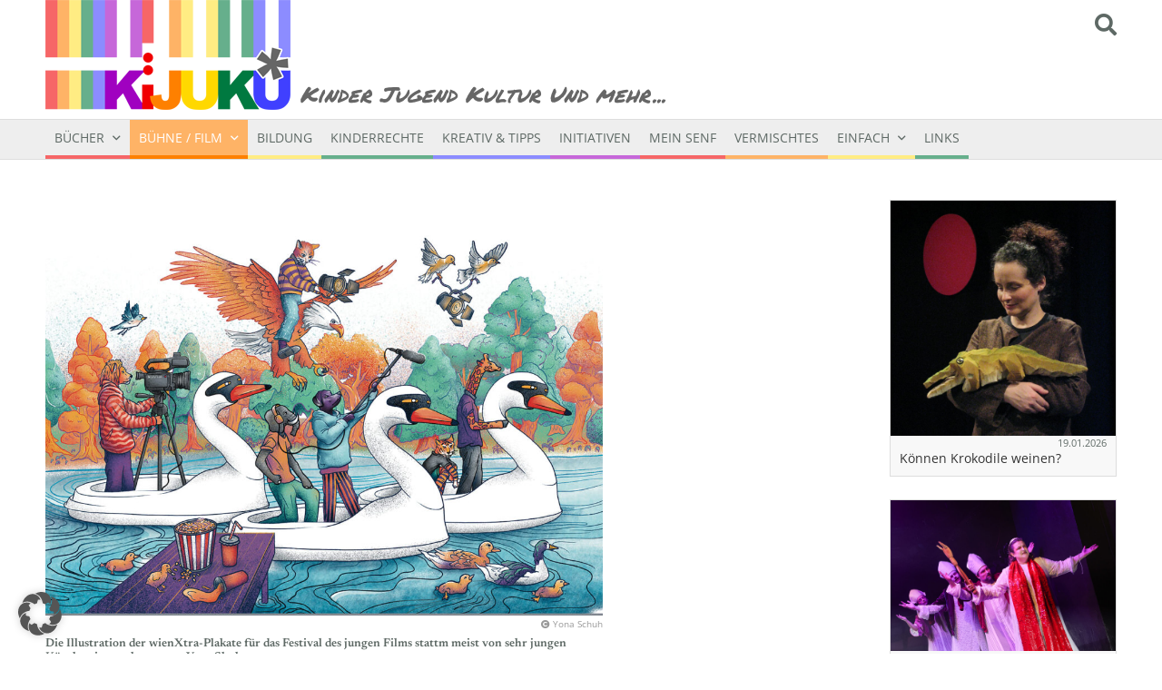

--- FILE ---
content_type: text/html; charset=UTF-8
request_url: https://kijuku.at/buehne/sehr-junge-animations-spiel-dokumentar-und-experimentelle-filme/
body_size: 105494
content:
<!DOCTYPE html>
<html lang="de-AT">
<head>
	<meta name="viewport" content="width=device-width, initial-scale=1, maximum-scale=1, user-scalable=0" />
	<link rel="profile" href="http://gmpg.org/xfn/11">
	<meta http-equiv="Content-Type" content="text/html; charset=UTF-8" />

	<link rel="stylesheet" href="https://kijuku.at/wp-content/themes/BLANK_Theme/css/jquery.bxslider.css">

	<script src="https://kijuku.at/wp-content/themes/BLANK_Theme/js/jquery.min.js"></script>

	<script src="https://kijuku.at/wp-content/themes/BLANK_Theme/js/logic.js"></script>
	<script src="https://kijuku.at/wp-content/themes/BLANK_Theme/js/jquery.bxslider.js"></script>

	<link href="https://kijuku.at/wp-content/themes/BLANK_Theme/css/all.min.css" rel="stylesheet">
	<link rel="stylesheet" href="https://kijuku.at/wp-content/themes/BLANK_Theme/style.css" type="text/css" media="screen" />

	<link rel="pingback" href="https://kijuku.at/xmlrpc.php" />





	<meta name='robots' content='index, follow, max-image-preview:large, max-snippet:-1, max-video-preview:-1' />

	<!-- This site is optimized with the Yoast SEO plugin v26.7 - https://yoast.com/wordpress/plugins/seo/ -->
	<meta name="description" content="Bei den Video- und Filmtagen im Wiener Urania-Kino sind rund fünf Dutzend Filme zu sehen, die Jugendliche sich ausgedacht und gedreht haben." />
	<link rel="canonical" href="https://kijuku.at/buehne/sehr-junge-animations-spiel-dokumentar-und-experimentelle-filme/" />
	<meta property="og:locale" content="de_DE" />
	<meta property="og:type" content="article" />
	<meta property="og:title" content="(Sehr) junge Animations-, Spiel-, Dokumentar- und experimentelle Filme - KiJuKu" />
	<meta property="og:description" content="Bei den Video- und Filmtagen im Wiener Urania-Kino sind rund fünf Dutzend Filme zu sehen, die Jugendliche sich ausgedacht und gedreht haben." />
	<meta property="og:url" content="https://kijuku.at/buehne/sehr-junge-animations-spiel-dokumentar-und-experimentelle-filme/" />
	<meta property="og:site_name" content="KiJuKu" />
	<meta property="article:publisher" content="https://www.facebook.com/kijukuheinz/" />
	<meta property="article:author" content="https://www.facebook.com/kijukuheinz" />
	<meta property="article:published_time" content="2022-10-07T13:23:51+00:00" />
	<meta property="article:modified_time" content="2022-10-07T13:24:26+00:00" />
	<meta property="og:image" content="https://kijuku.at/wp-content/uploads/Videoundfilmtage22_Plakat_Festival_sujet.jpg" />
	<meta property="og:image:width" content="1000" />
	<meta property="og:image:height" content="746" />
	<meta property="og:image:type" content="image/jpeg" />
	<meta name="author" content="Heinz Wagner" />
	<meta name="twitter:label1" content="Verfasst von" />
	<meta name="twitter:data1" content="Heinz Wagner" />
	<meta name="twitter:label2" content="Geschätzte Lesezeit" />
	<meta name="twitter:data2" content="4 Minuten" />
	<script type="application/ld+json" class="yoast-schema-graph">{"@context":"https://schema.org","@graph":[{"@type":"Article","@id":"https://kijuku.at/buehne/sehr-junge-animations-spiel-dokumentar-und-experimentelle-filme/#article","isPartOf":{"@id":"https://kijuku.at/buehne/sehr-junge-animations-spiel-dokumentar-und-experimentelle-filme/"},"author":{"name":"Heinz Wagner","@id":"https://kijuku.at/#/schema/person/d7d7abeeef66897cffce2cd5afff96dd"},"headline":"(Sehr) junge Animations-, Spiel-, Dokumentar- und experimentelle Filme","datePublished":"2022-10-07T13:23:51+00:00","dateModified":"2022-10-07T13:24:26+00:00","mainEntityOfPage":{"@id":"https://kijuku.at/buehne/sehr-junge-animations-spiel-dokumentar-und-experimentelle-filme/"},"wordCount":695,"commentCount":0,"image":{"@id":"https://kijuku.at/buehne/sehr-junge-animations-spiel-dokumentar-und-experimentelle-filme/#primaryimage"},"thumbnailUrl":"https://kijuku.at/wp-content/uploads/Videoundfilmtage22_Plakat_Festival_sujet.jpg","articleSection":["Bühne / Film","Jugend","Kinder"],"inLanguage":"de-AT","potentialAction":[{"@type":"CommentAction","name":"Comment","target":["https://kijuku.at/buehne/sehr-junge-animations-spiel-dokumentar-und-experimentelle-filme/#respond"]}]},{"@type":"WebPage","@id":"https://kijuku.at/buehne/sehr-junge-animations-spiel-dokumentar-und-experimentelle-filme/","url":"https://kijuku.at/buehne/sehr-junge-animations-spiel-dokumentar-und-experimentelle-filme/","name":"(Sehr) junge Animations-, Spiel-, Dokumentar- und experimentelle Filme - KiJuKu","isPartOf":{"@id":"https://kijuku.at/#website"},"primaryImageOfPage":{"@id":"https://kijuku.at/buehne/sehr-junge-animations-spiel-dokumentar-und-experimentelle-filme/#primaryimage"},"image":{"@id":"https://kijuku.at/buehne/sehr-junge-animations-spiel-dokumentar-und-experimentelle-filme/#primaryimage"},"thumbnailUrl":"https://kijuku.at/wp-content/uploads/Videoundfilmtage22_Plakat_Festival_sujet.jpg","datePublished":"2022-10-07T13:23:51+00:00","dateModified":"2022-10-07T13:24:26+00:00","author":{"@id":"https://kijuku.at/#/schema/person/d7d7abeeef66897cffce2cd5afff96dd"},"description":"Bei den Video- und Filmtagen im Wiener Urania-Kino sind rund fünf Dutzend Filme zu sehen, die Jugendliche sich ausgedacht und gedreht haben.","breadcrumb":{"@id":"https://kijuku.at/buehne/sehr-junge-animations-spiel-dokumentar-und-experimentelle-filme/#breadcrumb"},"inLanguage":"de-AT","potentialAction":[{"@type":"ReadAction","target":["https://kijuku.at/buehne/sehr-junge-animations-spiel-dokumentar-und-experimentelle-filme/"]}]},{"@type":"ImageObject","inLanguage":"de-AT","@id":"https://kijuku.at/buehne/sehr-junge-animations-spiel-dokumentar-und-experimentelle-filme/#primaryimage","url":"https://kijuku.at/wp-content/uploads/Videoundfilmtage22_Plakat_Festival_sujet.jpg","contentUrl":"https://kijuku.at/wp-content/uploads/Videoundfilmtage22_Plakat_Festival_sujet.jpg","width":1000,"height":746,"caption":"Yona Schuh"},{"@type":"BreadcrumbList","@id":"https://kijuku.at/buehne/sehr-junge-animations-spiel-dokumentar-und-experimentelle-filme/#breadcrumb","itemListElement":[{"@type":"ListItem","position":1,"name":"Home","item":"https://kijuku.at/"},{"@type":"ListItem","position":2,"name":"(Sehr) junge Animations-, Spiel-, Dokumentar- und experimentelle Filme"}]},{"@type":"WebSite","@id":"https://kijuku.at/#website","url":"https://kijuku.at/","name":"KiJuKu","description":"Kinder Jugend Kultur Und mehr","potentialAction":[{"@type":"SearchAction","target":{"@type":"EntryPoint","urlTemplate":"https://kijuku.at/?s={search_term_string}"},"query-input":{"@type":"PropertyValueSpecification","valueRequired":true,"valueName":"search_term_string"}}],"inLanguage":"de-AT"},{"@type":"Person","@id":"https://kijuku.at/#/schema/person/d7d7abeeef66897cffce2cd5afff96dd","name":"Heinz Wagner","image":{"@type":"ImageObject","inLanguage":"de-AT","@id":"https://kijuku.at/#/schema/person/image/","url":"https://secure.gravatar.com/avatar/ecf34de500da45b41ddb8abc0578bd56547462b7294109cc07c8d866db134c1d?s=96&d=mm&r=g","contentUrl":"https://secure.gravatar.com/avatar/ecf34de500da45b41ddb8abc0578bd56547462b7294109cc07c8d866db134c1d?s=96&d=mm&r=g","caption":"Heinz Wagner"},"description":"Journalist seit 1977 (erstmals als Ferialpraktikant) Bei und für verschiedenen Tageszeitungen, Wochen- und andere Magazine 1993: Gründung von Kinder-KURIER und kiku.at Bis 2021 Danach KiJuKU.at Viele Workshops mit Kindern und Jugendlichen, die ihre eigenen Zeitungen gestalte(te)n","sameAs":["https://kijuku.at/","https://www.facebook.com/kijukuheinz","https://www.instagram.com/stories/kijuku_heinz/","https://www.youtube.com/@kikuheinz"],"url":"https://kijuku.at/author/adminheinz/"}]}</script>
	<!-- / Yoast SEO plugin. -->


<link rel='dns-prefetch' href='//static.addtoany.com' />
<link rel="alternate" type="application/rss+xml" title="KiJuKu &raquo; (Sehr) junge Animations-, Spiel-, Dokumentar- und experimentelle Filme Kommentar-Feed" href="https://kijuku.at/buehne/sehr-junge-animations-spiel-dokumentar-und-experimentelle-filme/feed/" />
<link rel="alternate" title="oEmbed (JSON)" type="application/json+oembed" href="https://kijuku.at/wp-json/oembed/1.0/embed?url=https%3A%2F%2Fkijuku.at%2Fbuehne%2Fsehr-junge-animations-spiel-dokumentar-und-experimentelle-filme%2F" />
<link rel="alternate" title="oEmbed (XML)" type="text/xml+oembed" href="https://kijuku.at/wp-json/oembed/1.0/embed?url=https%3A%2F%2Fkijuku.at%2Fbuehne%2Fsehr-junge-animations-spiel-dokumentar-und-experimentelle-filme%2F&#038;format=xml" />
<style id='wp-img-auto-sizes-contain-inline-css' type='text/css'>
img:is([sizes=auto i],[sizes^="auto," i]){contain-intrinsic-size:3000px 1500px}
/*# sourceURL=wp-img-auto-sizes-contain-inline-css */
</style>
<style id='wp-emoji-styles-inline-css' type='text/css'>

	img.wp-smiley, img.emoji {
		display: inline !important;
		border: none !important;
		box-shadow: none !important;
		height: 1em !important;
		width: 1em !important;
		margin: 0 0.07em !important;
		vertical-align: -0.1em !important;
		background: none !important;
		padding: 0 !important;
	}
/*# sourceURL=wp-emoji-styles-inline-css */
</style>
<style id='wp-block-library-inline-css' type='text/css'>
:root{--wp-block-synced-color:#7a00df;--wp-block-synced-color--rgb:122,0,223;--wp-bound-block-color:var(--wp-block-synced-color);--wp-editor-canvas-background:#ddd;--wp-admin-theme-color:#007cba;--wp-admin-theme-color--rgb:0,124,186;--wp-admin-theme-color-darker-10:#006ba1;--wp-admin-theme-color-darker-10--rgb:0,107,160.5;--wp-admin-theme-color-darker-20:#005a87;--wp-admin-theme-color-darker-20--rgb:0,90,135;--wp-admin-border-width-focus:2px}@media (min-resolution:192dpi){:root{--wp-admin-border-width-focus:1.5px}}.wp-element-button{cursor:pointer}:root .has-very-light-gray-background-color{background-color:#eee}:root .has-very-dark-gray-background-color{background-color:#313131}:root .has-very-light-gray-color{color:#eee}:root .has-very-dark-gray-color{color:#313131}:root .has-vivid-green-cyan-to-vivid-cyan-blue-gradient-background{background:linear-gradient(135deg,#00d084,#0693e3)}:root .has-purple-crush-gradient-background{background:linear-gradient(135deg,#34e2e4,#4721fb 50%,#ab1dfe)}:root .has-hazy-dawn-gradient-background{background:linear-gradient(135deg,#faaca8,#dad0ec)}:root .has-subdued-olive-gradient-background{background:linear-gradient(135deg,#fafae1,#67a671)}:root .has-atomic-cream-gradient-background{background:linear-gradient(135deg,#fdd79a,#004a59)}:root .has-nightshade-gradient-background{background:linear-gradient(135deg,#330968,#31cdcf)}:root .has-midnight-gradient-background{background:linear-gradient(135deg,#020381,#2874fc)}:root{--wp--preset--font-size--normal:16px;--wp--preset--font-size--huge:42px}.has-regular-font-size{font-size:1em}.has-larger-font-size{font-size:2.625em}.has-normal-font-size{font-size:var(--wp--preset--font-size--normal)}.has-huge-font-size{font-size:var(--wp--preset--font-size--huge)}.has-text-align-center{text-align:center}.has-text-align-left{text-align:left}.has-text-align-right{text-align:right}.has-fit-text{white-space:nowrap!important}#end-resizable-editor-section{display:none}.aligncenter{clear:both}.items-justified-left{justify-content:flex-start}.items-justified-center{justify-content:center}.items-justified-right{justify-content:flex-end}.items-justified-space-between{justify-content:space-between}.screen-reader-text{border:0;clip-path:inset(50%);height:1px;margin:-1px;overflow:hidden;padding:0;position:absolute;width:1px;word-wrap:normal!important}.screen-reader-text:focus{background-color:#ddd;clip-path:none;color:#444;display:block;font-size:1em;height:auto;left:5px;line-height:normal;padding:15px 23px 14px;text-decoration:none;top:5px;width:auto;z-index:100000}html :where(.has-border-color){border-style:solid}html :where([style*=border-top-color]){border-top-style:solid}html :where([style*=border-right-color]){border-right-style:solid}html :where([style*=border-bottom-color]){border-bottom-style:solid}html :where([style*=border-left-color]){border-left-style:solid}html :where([style*=border-width]){border-style:solid}html :where([style*=border-top-width]){border-top-style:solid}html :where([style*=border-right-width]){border-right-style:solid}html :where([style*=border-bottom-width]){border-bottom-style:solid}html :where([style*=border-left-width]){border-left-style:solid}html :where(img[class*=wp-image-]){height:auto;max-width:100%}:where(figure){margin:0 0 1em}html :where(.is-position-sticky){--wp-admin--admin-bar--position-offset:var(--wp-admin--admin-bar--height,0px)}@media screen and (max-width:600px){html :where(.is-position-sticky){--wp-admin--admin-bar--position-offset:0px}}

/*# sourceURL=wp-block-library-inline-css */
</style><style id='wp-block-heading-inline-css' type='text/css'>
h1:where(.wp-block-heading).has-background,h2:where(.wp-block-heading).has-background,h3:where(.wp-block-heading).has-background,h4:where(.wp-block-heading).has-background,h5:where(.wp-block-heading).has-background,h6:where(.wp-block-heading).has-background{padding:1.25em 2.375em}h1.has-text-align-left[style*=writing-mode]:where([style*=vertical-lr]),h1.has-text-align-right[style*=writing-mode]:where([style*=vertical-rl]),h2.has-text-align-left[style*=writing-mode]:where([style*=vertical-lr]),h2.has-text-align-right[style*=writing-mode]:where([style*=vertical-rl]),h3.has-text-align-left[style*=writing-mode]:where([style*=vertical-lr]),h3.has-text-align-right[style*=writing-mode]:where([style*=vertical-rl]),h4.has-text-align-left[style*=writing-mode]:where([style*=vertical-lr]),h4.has-text-align-right[style*=writing-mode]:where([style*=vertical-rl]),h5.has-text-align-left[style*=writing-mode]:where([style*=vertical-lr]),h5.has-text-align-right[style*=writing-mode]:where([style*=vertical-rl]),h6.has-text-align-left[style*=writing-mode]:where([style*=vertical-lr]),h6.has-text-align-right[style*=writing-mode]:where([style*=vertical-rl]){rotate:180deg}
/*# sourceURL=https://kijuku.at/wp-includes/blocks/heading/style.min.css */
</style>
<style id='wp-block-embed-inline-css' type='text/css'>
.wp-block-embed.alignleft,.wp-block-embed.alignright,.wp-block[data-align=left]>[data-type="core/embed"],.wp-block[data-align=right]>[data-type="core/embed"]{max-width:360px;width:100%}.wp-block-embed.alignleft .wp-block-embed__wrapper,.wp-block-embed.alignright .wp-block-embed__wrapper,.wp-block[data-align=left]>[data-type="core/embed"] .wp-block-embed__wrapper,.wp-block[data-align=right]>[data-type="core/embed"] .wp-block-embed__wrapper{min-width:280px}.wp-block-cover .wp-block-embed{min-height:240px;min-width:320px}.wp-block-embed{overflow-wrap:break-word}.wp-block-embed :where(figcaption){margin-bottom:1em;margin-top:.5em}.wp-block-embed iframe{max-width:100%}.wp-block-embed__wrapper{position:relative}.wp-embed-responsive .wp-has-aspect-ratio .wp-block-embed__wrapper:before{content:"";display:block;padding-top:50%}.wp-embed-responsive .wp-has-aspect-ratio iframe{bottom:0;height:100%;left:0;position:absolute;right:0;top:0;width:100%}.wp-embed-responsive .wp-embed-aspect-21-9 .wp-block-embed__wrapper:before{padding-top:42.85%}.wp-embed-responsive .wp-embed-aspect-18-9 .wp-block-embed__wrapper:before{padding-top:50%}.wp-embed-responsive .wp-embed-aspect-16-9 .wp-block-embed__wrapper:before{padding-top:56.25%}.wp-embed-responsive .wp-embed-aspect-4-3 .wp-block-embed__wrapper:before{padding-top:75%}.wp-embed-responsive .wp-embed-aspect-1-1 .wp-block-embed__wrapper:before{padding-top:100%}.wp-embed-responsive .wp-embed-aspect-9-16 .wp-block-embed__wrapper:before{padding-top:177.77%}.wp-embed-responsive .wp-embed-aspect-1-2 .wp-block-embed__wrapper:before{padding-top:200%}
/*# sourceURL=https://kijuku.at/wp-includes/blocks/embed/style.min.css */
</style>
<style id='wp-block-paragraph-inline-css' type='text/css'>
.is-small-text{font-size:.875em}.is-regular-text{font-size:1em}.is-large-text{font-size:2.25em}.is-larger-text{font-size:3em}.has-drop-cap:not(:focus):first-letter{float:left;font-size:8.4em;font-style:normal;font-weight:100;line-height:.68;margin:.05em .1em 0 0;text-transform:uppercase}body.rtl .has-drop-cap:not(:focus):first-letter{float:none;margin-left:.1em}p.has-drop-cap.has-background{overflow:hidden}:root :where(p.has-background){padding:1.25em 2.375em}:where(p.has-text-color:not(.has-link-color)) a{color:inherit}p.has-text-align-left[style*="writing-mode:vertical-lr"],p.has-text-align-right[style*="writing-mode:vertical-rl"]{rotate:180deg}
/*# sourceURL=https://kijuku.at/wp-includes/blocks/paragraph/style.min.css */
</style>
<style id='global-styles-inline-css' type='text/css'>
:root{--wp--preset--aspect-ratio--square: 1;--wp--preset--aspect-ratio--4-3: 4/3;--wp--preset--aspect-ratio--3-4: 3/4;--wp--preset--aspect-ratio--3-2: 3/2;--wp--preset--aspect-ratio--2-3: 2/3;--wp--preset--aspect-ratio--16-9: 16/9;--wp--preset--aspect-ratio--9-16: 9/16;--wp--preset--color--black: #000000;--wp--preset--color--cyan-bluish-gray: #abb8c3;--wp--preset--color--white: #ffffff;--wp--preset--color--pale-pink: #f78da7;--wp--preset--color--vivid-red: #cf2e2e;--wp--preset--color--luminous-vivid-orange: #ff6900;--wp--preset--color--luminous-vivid-amber: #fcb900;--wp--preset--color--light-green-cyan: #7bdcb5;--wp--preset--color--vivid-green-cyan: #00d084;--wp--preset--color--pale-cyan-blue: #8ed1fc;--wp--preset--color--vivid-cyan-blue: #0693e3;--wp--preset--color--vivid-purple: #9b51e0;--wp--preset--gradient--vivid-cyan-blue-to-vivid-purple: linear-gradient(135deg,rgb(6,147,227) 0%,rgb(155,81,224) 100%);--wp--preset--gradient--light-green-cyan-to-vivid-green-cyan: linear-gradient(135deg,rgb(122,220,180) 0%,rgb(0,208,130) 100%);--wp--preset--gradient--luminous-vivid-amber-to-luminous-vivid-orange: linear-gradient(135deg,rgb(252,185,0) 0%,rgb(255,105,0) 100%);--wp--preset--gradient--luminous-vivid-orange-to-vivid-red: linear-gradient(135deg,rgb(255,105,0) 0%,rgb(207,46,46) 100%);--wp--preset--gradient--very-light-gray-to-cyan-bluish-gray: linear-gradient(135deg,rgb(238,238,238) 0%,rgb(169,184,195) 100%);--wp--preset--gradient--cool-to-warm-spectrum: linear-gradient(135deg,rgb(74,234,220) 0%,rgb(151,120,209) 20%,rgb(207,42,186) 40%,rgb(238,44,130) 60%,rgb(251,105,98) 80%,rgb(254,248,76) 100%);--wp--preset--gradient--blush-light-purple: linear-gradient(135deg,rgb(255,206,236) 0%,rgb(152,150,240) 100%);--wp--preset--gradient--blush-bordeaux: linear-gradient(135deg,rgb(254,205,165) 0%,rgb(254,45,45) 50%,rgb(107,0,62) 100%);--wp--preset--gradient--luminous-dusk: linear-gradient(135deg,rgb(255,203,112) 0%,rgb(199,81,192) 50%,rgb(65,88,208) 100%);--wp--preset--gradient--pale-ocean: linear-gradient(135deg,rgb(255,245,203) 0%,rgb(182,227,212) 50%,rgb(51,167,181) 100%);--wp--preset--gradient--electric-grass: linear-gradient(135deg,rgb(202,248,128) 0%,rgb(113,206,126) 100%);--wp--preset--gradient--midnight: linear-gradient(135deg,rgb(2,3,129) 0%,rgb(40,116,252) 100%);--wp--preset--font-size--small: 13px;--wp--preset--font-size--medium: 20px;--wp--preset--font-size--large: 36px;--wp--preset--font-size--x-large: 42px;--wp--preset--spacing--20: 0.44rem;--wp--preset--spacing--30: 0.67rem;--wp--preset--spacing--40: 1rem;--wp--preset--spacing--50: 1.5rem;--wp--preset--spacing--60: 2.25rem;--wp--preset--spacing--70: 3.38rem;--wp--preset--spacing--80: 5.06rem;--wp--preset--shadow--natural: 6px 6px 9px rgba(0, 0, 0, 0.2);--wp--preset--shadow--deep: 12px 12px 50px rgba(0, 0, 0, 0.4);--wp--preset--shadow--sharp: 6px 6px 0px rgba(0, 0, 0, 0.2);--wp--preset--shadow--outlined: 6px 6px 0px -3px rgb(255, 255, 255), 6px 6px rgb(0, 0, 0);--wp--preset--shadow--crisp: 6px 6px 0px rgb(0, 0, 0);}:where(.is-layout-flex){gap: 0.5em;}:where(.is-layout-grid){gap: 0.5em;}body .is-layout-flex{display: flex;}.is-layout-flex{flex-wrap: wrap;align-items: center;}.is-layout-flex > :is(*, div){margin: 0;}body .is-layout-grid{display: grid;}.is-layout-grid > :is(*, div){margin: 0;}:where(.wp-block-columns.is-layout-flex){gap: 2em;}:where(.wp-block-columns.is-layout-grid){gap: 2em;}:where(.wp-block-post-template.is-layout-flex){gap: 1.25em;}:where(.wp-block-post-template.is-layout-grid){gap: 1.25em;}.has-black-color{color: var(--wp--preset--color--black) !important;}.has-cyan-bluish-gray-color{color: var(--wp--preset--color--cyan-bluish-gray) !important;}.has-white-color{color: var(--wp--preset--color--white) !important;}.has-pale-pink-color{color: var(--wp--preset--color--pale-pink) !important;}.has-vivid-red-color{color: var(--wp--preset--color--vivid-red) !important;}.has-luminous-vivid-orange-color{color: var(--wp--preset--color--luminous-vivid-orange) !important;}.has-luminous-vivid-amber-color{color: var(--wp--preset--color--luminous-vivid-amber) !important;}.has-light-green-cyan-color{color: var(--wp--preset--color--light-green-cyan) !important;}.has-vivid-green-cyan-color{color: var(--wp--preset--color--vivid-green-cyan) !important;}.has-pale-cyan-blue-color{color: var(--wp--preset--color--pale-cyan-blue) !important;}.has-vivid-cyan-blue-color{color: var(--wp--preset--color--vivid-cyan-blue) !important;}.has-vivid-purple-color{color: var(--wp--preset--color--vivid-purple) !important;}.has-black-background-color{background-color: var(--wp--preset--color--black) !important;}.has-cyan-bluish-gray-background-color{background-color: var(--wp--preset--color--cyan-bluish-gray) !important;}.has-white-background-color{background-color: var(--wp--preset--color--white) !important;}.has-pale-pink-background-color{background-color: var(--wp--preset--color--pale-pink) !important;}.has-vivid-red-background-color{background-color: var(--wp--preset--color--vivid-red) !important;}.has-luminous-vivid-orange-background-color{background-color: var(--wp--preset--color--luminous-vivid-orange) !important;}.has-luminous-vivid-amber-background-color{background-color: var(--wp--preset--color--luminous-vivid-amber) !important;}.has-light-green-cyan-background-color{background-color: var(--wp--preset--color--light-green-cyan) !important;}.has-vivid-green-cyan-background-color{background-color: var(--wp--preset--color--vivid-green-cyan) !important;}.has-pale-cyan-blue-background-color{background-color: var(--wp--preset--color--pale-cyan-blue) !important;}.has-vivid-cyan-blue-background-color{background-color: var(--wp--preset--color--vivid-cyan-blue) !important;}.has-vivid-purple-background-color{background-color: var(--wp--preset--color--vivid-purple) !important;}.has-black-border-color{border-color: var(--wp--preset--color--black) !important;}.has-cyan-bluish-gray-border-color{border-color: var(--wp--preset--color--cyan-bluish-gray) !important;}.has-white-border-color{border-color: var(--wp--preset--color--white) !important;}.has-pale-pink-border-color{border-color: var(--wp--preset--color--pale-pink) !important;}.has-vivid-red-border-color{border-color: var(--wp--preset--color--vivid-red) !important;}.has-luminous-vivid-orange-border-color{border-color: var(--wp--preset--color--luminous-vivid-orange) !important;}.has-luminous-vivid-amber-border-color{border-color: var(--wp--preset--color--luminous-vivid-amber) !important;}.has-light-green-cyan-border-color{border-color: var(--wp--preset--color--light-green-cyan) !important;}.has-vivid-green-cyan-border-color{border-color: var(--wp--preset--color--vivid-green-cyan) !important;}.has-pale-cyan-blue-border-color{border-color: var(--wp--preset--color--pale-cyan-blue) !important;}.has-vivid-cyan-blue-border-color{border-color: var(--wp--preset--color--vivid-cyan-blue) !important;}.has-vivid-purple-border-color{border-color: var(--wp--preset--color--vivid-purple) !important;}.has-vivid-cyan-blue-to-vivid-purple-gradient-background{background: var(--wp--preset--gradient--vivid-cyan-blue-to-vivid-purple) !important;}.has-light-green-cyan-to-vivid-green-cyan-gradient-background{background: var(--wp--preset--gradient--light-green-cyan-to-vivid-green-cyan) !important;}.has-luminous-vivid-amber-to-luminous-vivid-orange-gradient-background{background: var(--wp--preset--gradient--luminous-vivid-amber-to-luminous-vivid-orange) !important;}.has-luminous-vivid-orange-to-vivid-red-gradient-background{background: var(--wp--preset--gradient--luminous-vivid-orange-to-vivid-red) !important;}.has-very-light-gray-to-cyan-bluish-gray-gradient-background{background: var(--wp--preset--gradient--very-light-gray-to-cyan-bluish-gray) !important;}.has-cool-to-warm-spectrum-gradient-background{background: var(--wp--preset--gradient--cool-to-warm-spectrum) !important;}.has-blush-light-purple-gradient-background{background: var(--wp--preset--gradient--blush-light-purple) !important;}.has-blush-bordeaux-gradient-background{background: var(--wp--preset--gradient--blush-bordeaux) !important;}.has-luminous-dusk-gradient-background{background: var(--wp--preset--gradient--luminous-dusk) !important;}.has-pale-ocean-gradient-background{background: var(--wp--preset--gradient--pale-ocean) !important;}.has-electric-grass-gradient-background{background: var(--wp--preset--gradient--electric-grass) !important;}.has-midnight-gradient-background{background: var(--wp--preset--gradient--midnight) !important;}.has-small-font-size{font-size: var(--wp--preset--font-size--small) !important;}.has-medium-font-size{font-size: var(--wp--preset--font-size--medium) !important;}.has-large-font-size{font-size: var(--wp--preset--font-size--large) !important;}.has-x-large-font-size{font-size: var(--wp--preset--font-size--x-large) !important;}
/*# sourceURL=global-styles-inline-css */
</style>

<style id='classic-theme-styles-inline-css' type='text/css'>
/*! This file is auto-generated */
.wp-block-button__link{color:#fff;background-color:#32373c;border-radius:9999px;box-shadow:none;text-decoration:none;padding:calc(.667em + 2px) calc(1.333em + 2px);font-size:1.125em}.wp-block-file__button{background:#32373c;color:#fff;text-decoration:none}
/*# sourceURL=/wp-includes/css/classic-themes.min.css */
</style>
<link rel='stylesheet' id='borlabs-cookie-custom-css' href='https://kijuku.at/wp-content/cache/borlabs-cookie/1/borlabs-cookie-1-de.css?ver=3.3.23-51' type='text/css' media='all' />
<link rel='stylesheet' id='addtoany-css' href='https://kijuku.at/wp-content/plugins/add-to-any/addtoany.min.css?ver=1.16' type='text/css' media='all' />
<script type="text/javascript" src="https://kijuku.at/wp-content/themes/BLANK_Theme/js/jquery.min.js?ver=6.9" id="jQuery-js-js"></script>
<script type="text/javascript" id="core-js-js-extra">
/* <![CDATA[ */
var ajax_posts = {"ajaxurl":"https://kijuku.at/wp-admin/admin-ajax.php","noposts":"No older posts found"};
//# sourceURL=core-js-js-extra
/* ]]> */
</script>
<script type="text/javascript" src="https://kijuku.at/wp-content/themes/BLANK_Theme/js/core.js?ver=6.9" id="core-js-js"></script>
<script type="text/javascript" async src="https://kijuku.at/wp-content/plugins/burst-statistics/assets/js/timeme/timeme.min.js?ver=1767912867" id="burst-timeme-js"></script>
<script type="text/javascript" id="addtoany-core-js-before">
/* <![CDATA[ */
window.a2a_config=window.a2a_config||{};a2a_config.callbacks=[];a2a_config.overlays=[];a2a_config.templates={};a2a_localize = {
	Share: "Share",
	Save: "Save",
	Subscribe: "Subscribe",
	Email: "Email",
	Bookmark: "Bookmark",
	ShowAll: "Show all",
	ShowLess: "Show less",
	FindServices: "Find service(s)",
	FindAnyServiceToAddTo: "Instantly find any service to add to",
	PoweredBy: "Powered by",
	ShareViaEmail: "Share via email",
	SubscribeViaEmail: "Subscribe via email",
	BookmarkInYourBrowser: "Bookmark in your browser",
	BookmarkInstructions: "Press Ctrl+D or \u2318+D to bookmark this page",
	AddToYourFavorites: "Add to your favorites",
	SendFromWebOrProgram: "Send from any email address or email program",
	EmailProgram: "Email program",
	More: "More&#8230;",
	ThanksForSharing: "Thanks for sharing!",
	ThanksForFollowing: "Thanks for following!"
};


//# sourceURL=addtoany-core-js-before
/* ]]> */
</script>
<script type="text/javascript" defer src="https://static.addtoany.com/menu/page.js" id="addtoany-core-js"></script>
<script type="text/javascript" src="https://kijuku.at/wp-includes/js/jquery/jquery.min.js?ver=3.7.1" id="jquery-core-js"></script>
<script type="text/javascript" src="https://kijuku.at/wp-includes/js/jquery/jquery-migrate.min.js?ver=3.4.1" id="jquery-migrate-js"></script>
<script type="text/javascript" defer src="https://kijuku.at/wp-content/plugins/add-to-any/addtoany.min.js?ver=1.1" id="addtoany-jquery-js"></script>
<script data-no-optimize="1" data-no-minify="1" data-cfasync="false" type="text/javascript" src="https://kijuku.at/wp-content/cache/borlabs-cookie/1/borlabs-cookie-config-de.json.js?ver=3.3.23-72" id="borlabs-cookie-config-js"></script>
<link rel="https://api.w.org/" href="https://kijuku.at/wp-json/" /><link rel="alternate" title="JSON" type="application/json" href="https://kijuku.at/wp-json/wp/v2/posts/30707" /><link rel="EditURI" type="application/rsd+xml" title="RSD" href="https://kijuku.at/xmlrpc.php?rsd" />
<meta name="generator" content="WordPress 6.9" />
<link rel='shortlink' href='https://kijuku.at/?p=30707' />
<link rel="icon" href="https://kijuku.at/wp-content/uploads/cropped-favicon-32x32.jpg" sizes="32x32" />
<link rel="icon" href="https://kijuku.at/wp-content/uploads/cropped-favicon-192x192.jpg" sizes="192x192" />
<link rel="apple-touch-icon" href="https://kijuku.at/wp-content/uploads/cropped-favicon-180x180.jpg" />
<meta name="msapplication-TileImage" content="https://kijuku.at/wp-content/uploads/cropped-favicon-270x270.jpg" />


			<title>(Sehr) junge Animations-, Spiel-, Dokumentar- und experimentelle Filme | KiJuKu - Kinder Jugend Kultur Und mehr</title>
	
</head>


<body class="wp-singular post-template-default single single-post postid-30707 single-format-standard wp-embed-responsive wp-theme-BLANK_Theme" data-burst_id="30707" data-burst_type="post">

	

<header>
	<div class="title_wrapper">
		<div class="container">
			<div class="header_title float_left"><a href="https://kijuku.at"><img src="https://kijuku.at/wp-content/themes/BLANK_Theme/images/logo_kijuku_04.png" alt="Kinder Jugend Kultur und mehr - Logo" /></a></div>
			<div class="header_title_subtitle float_left">Kinder Jugend Kultur Und mehr<span class="desc_dots">...</span></div>
			<div class="search_wrapper"><a href="https://kijuku.at/suche/"><i class="fas fa-search"></i></a></div>
			<div class="clear"></div>
		</div>
	</div>
	
	<div class="desktop_menu_wrapper">
		<div class="container">
			<div id="menu_main_wrapper" class="menu-hauptmenu-container"><ul id="menu-hauptmenu" class="menu_main"><li id="menu-item-41" class="menu-item menu-item-type-taxonomy menu-item-object-category menu-item-has-children menu-item-41"><a href="https://kijuku.at/buecher/">Bücher</a>
<ul class="sub-menu">
	<li id="menu-item-225" class="menu-item menu-item-type-taxonomy menu-item-object-category menu-item-225"><a href="https://kijuku.at/buecher/kinder/">Kinder</a></li>
	<li id="menu-item-226" class="menu-item menu-item-type-taxonomy menu-item-object-category menu-item-226"><a href="https://kijuku.at/buecher/jugend/">Jugend</a></li>
	<li id="menu-item-227" class="menu-item menu-item-type-taxonomy menu-item-object-category menu-item-227"><a href="https://kijuku.at/buecher/all-age/">All Age</a></li>
</ul>
</li>
<li id="menu-item-148" class="menu-item menu-item-type-taxonomy menu-item-object-category current-post-ancestor current-menu-parent current-post-parent menu-item-has-children menu-item-148"><a href="https://kijuku.at/buehne/">Bühne / Film</a>
<ul class="sub-menu">
	<li id="menu-item-228" class="menu-item menu-item-type-taxonomy menu-item-object-category current-post-ancestor current-menu-parent current-post-parent menu-item-228"><a href="https://kijuku.at/buehne/kinder-buehne/">Kinder</a></li>
	<li id="menu-item-229" class="menu-item menu-item-type-taxonomy menu-item-object-category current-post-ancestor current-menu-parent current-post-parent menu-item-229"><a href="https://kijuku.at/buehne/jugend-buehne/">Jugend</a></li>
	<li id="menu-item-230" class="menu-item menu-item-type-taxonomy menu-item-object-category menu-item-230"><a href="https://kijuku.at/buehne/all-age-buehne/">All Age</a></li>
</ul>
</li>
<li id="menu-item-157" class="menu-item menu-item-type-taxonomy menu-item-object-category menu-item-157"><a href="https://kijuku.at/bildung/">Bildung</a></li>
<li id="menu-item-151" class="menu-item menu-item-type-taxonomy menu-item-object-category menu-item-151"><a href="https://kijuku.at/kinderrechte/">Kinderrechte</a></li>
<li id="menu-item-158" class="menu-item menu-item-type-taxonomy menu-item-object-category menu-item-158"><a href="https://kijuku.at/kreativ-tipps/">Kreativ &amp; Tipps</a></li>
<li id="menu-item-149" class="menu-item menu-item-type-taxonomy menu-item-object-category menu-item-149"><a href="https://kijuku.at/initiativen/">Initiativen</a></li>
<li id="menu-item-173" class="menu-item menu-item-type-taxonomy menu-item-object-category menu-item-173"><a href="https://kijuku.at/mein-senf/">Mein Senf</a></li>
<li id="menu-item-3697" class="menu-item menu-item-type-taxonomy menu-item-object-category menu-item-3697"><a href="https://kijuku.at/vermischtes/">Vermischtes</a></li>
<li id="menu-item-437" class="menu-item menu-item-type-taxonomy menu-item-object-category menu-item-has-children menu-item-437"><a href="https://kijuku.at/einfach/">Einfach</a>
<ul class="sub-menu">
	<li id="menu-item-1892" class="menu-item menu-item-type-post_type menu-item-object-page menu-item-1892"><a href="https://kijuku.at/apa-nachrichten/">APA-Nachrichten</a></li>
</ul>
</li>
<li id="menu-item-209" class="menu-item menu-item-type-post_type menu-item-object-page menu-item-209"><a href="https://kijuku.at/links/">Links</a></li>
</ul></div>		</div>
	</div>
	<div class="mobile_menu_wrapper">
		<div id="menu_main_wrapper" class="menu-hauptmenu-container"><ul id="menu-hauptmenu-1" class="menu_main"><li class="menu-item menu-item-type-taxonomy menu-item-object-category menu-item-has-children menu-item-41"><a href="https://kijuku.at/buecher/">Bücher</a>
<ul class="sub-menu">
	<li class="menu-item menu-item-type-taxonomy menu-item-object-category menu-item-225"><a href="https://kijuku.at/buecher/kinder/">Kinder</a></li>
	<li class="menu-item menu-item-type-taxonomy menu-item-object-category menu-item-226"><a href="https://kijuku.at/buecher/jugend/">Jugend</a></li>
	<li class="menu-item menu-item-type-taxonomy menu-item-object-category menu-item-227"><a href="https://kijuku.at/buecher/all-age/">All Age</a></li>
</ul>
</li>
<li class="menu-item menu-item-type-taxonomy menu-item-object-category current-post-ancestor current-menu-parent current-post-parent menu-item-has-children menu-item-148"><a href="https://kijuku.at/buehne/">Bühne / Film</a>
<ul class="sub-menu">
	<li class="menu-item menu-item-type-taxonomy menu-item-object-category current-post-ancestor current-menu-parent current-post-parent menu-item-228"><a href="https://kijuku.at/buehne/kinder-buehne/">Kinder</a></li>
	<li class="menu-item menu-item-type-taxonomy menu-item-object-category current-post-ancestor current-menu-parent current-post-parent menu-item-229"><a href="https://kijuku.at/buehne/jugend-buehne/">Jugend</a></li>
	<li class="menu-item menu-item-type-taxonomy menu-item-object-category menu-item-230"><a href="https://kijuku.at/buehne/all-age-buehne/">All Age</a></li>
</ul>
</li>
<li class="menu-item menu-item-type-taxonomy menu-item-object-category menu-item-157"><a href="https://kijuku.at/bildung/">Bildung</a></li>
<li class="menu-item menu-item-type-taxonomy menu-item-object-category menu-item-151"><a href="https://kijuku.at/kinderrechte/">Kinderrechte</a></li>
<li class="menu-item menu-item-type-taxonomy menu-item-object-category menu-item-158"><a href="https://kijuku.at/kreativ-tipps/">Kreativ &amp; Tipps</a></li>
<li class="menu-item menu-item-type-taxonomy menu-item-object-category menu-item-149"><a href="https://kijuku.at/initiativen/">Initiativen</a></li>
<li class="menu-item menu-item-type-taxonomy menu-item-object-category menu-item-173"><a href="https://kijuku.at/mein-senf/">Mein Senf</a></li>
<li class="menu-item menu-item-type-taxonomy menu-item-object-category menu-item-3697"><a href="https://kijuku.at/vermischtes/">Vermischtes</a></li>
<li class="menu-item menu-item-type-taxonomy menu-item-object-category menu-item-has-children menu-item-437"><a href="https://kijuku.at/einfach/">Einfach</a>
<ul class="sub-menu">
	<li class="menu-item menu-item-type-post_type menu-item-object-page menu-item-1892"><a href="https://kijuku.at/apa-nachrichten/">APA-Nachrichten</a></li>
</ul>
</li>
<li class="menu-item menu-item-type-post_type menu-item-object-page menu-item-209"><a href="https://kijuku.at/links/">Links</a></li>
</ul></div>		<div class="sep_stroke bg_red"></div>
		<div class="sep_stroke bg_orange"></div>
		<div class="sep_stroke bg_yellow"></div>
		<div class="sep_stroke bg_green"></div>
		<div class="sep_stroke bg_blue"></div>
	</div>
	<div id="mobile_menu_trigger">
		<i class="fas fa-bars"></i>
	</div>
	
</header>

	
		<div class="container main_wrapper">

			
			<div class="single_content_wrapper">
				
					<div class="single_thumbnail_wrapper">
						<img width="1000" height="746" src="https://kijuku.at/wp-content/uploads/Videoundfilmtage22_Plakat_Festival_sujet.jpg" class="attachment-full size-full wp-post-image" alt="Die Illustration der wienXtra-Plakate für das Festival des jungen Films stattm meist von sehr jungen Künslter:innen, heuer von Yona Shuh" decoding="async" fetchpriority="high" srcset="https://kijuku.at/wp-content/uploads/Videoundfilmtage22_Plakat_Festival_sujet.jpg 1000w, https://kijuku.at/wp-content/uploads/Videoundfilmtage22_Plakat_Festival_sujet-600x448.jpg 600w, https://kijuku.at/wp-content/uploads/Videoundfilmtage22_Plakat_Festival_sujet-768x573.jpg 768w" sizes="(max-width: 1000px) 100vw, 1000px" />					</div>
											<div class="singel_thumbnail_caption slide_copyright">
							<i class="fas fa-copyright"></i> Yona Schuh						</div>
					
											<div class="singel_thumbnail_description slide_text text_standard">
							Die Illustration der wienXtra-Plakate für das Festival des jungen Films stattm meist von sehr jungen Künslter:innen, heuer von Yona Shuh						</div>
					
				
				<div class="single_date_wrapper text_right">
					07.10.2022				</div>
				<div class="single_title_wrapper">
					<h1>(Sehr) junge Animations-, Spiel-, Dokumentar- und experimentelle Filme</h1>
				</div>
				<div class="a2a_kit a2a_kit_size_32 addtoany_list" data-a2a-url="https://kijuku.at/buehne/sehr-junge-animations-spiel-dokumentar-und-experimentelle-filme/" data-a2a-title="(Sehr) junge Animations-, Spiel-, Dokumentar- und experimentelle Filme"><a class="a2a_button_facebook" href="https://www.addtoany.com/add_to/facebook?linkurl=https%3A%2F%2Fkijuku.at%2Fbuehne%2Fsehr-junge-animations-spiel-dokumentar-und-experimentelle-filme%2F&amp;linkname=%28Sehr%29%20junge%20Animations-%2C%20Spiel-%2C%20Dokumentar-%20und%20experimentelle%20Filme" title="Facebook" rel="nofollow noopener" target="_blank"></a><a class="a2a_button_whatsapp" href="https://www.addtoany.com/add_to/whatsapp?linkurl=https%3A%2F%2Fkijuku.at%2Fbuehne%2Fsehr-junge-animations-spiel-dokumentar-und-experimentelle-filme%2F&amp;linkname=%28Sehr%29%20junge%20Animations-%2C%20Spiel-%2C%20Dokumentar-%20und%20experimentelle%20Filme" title="WhatsApp" rel="nofollow noopener" target="_blank"></a><a class="a2a_button_twitter" href="https://www.addtoany.com/add_to/twitter?linkurl=https%3A%2F%2Fkijuku.at%2Fbuehne%2Fsehr-junge-animations-spiel-dokumentar-und-experimentelle-filme%2F&amp;linkname=%28Sehr%29%20junge%20Animations-%2C%20Spiel-%2C%20Dokumentar-%20und%20experimentelle%20Filme" title="Twitter" rel="nofollow noopener" target="_blank"></a><a class="a2a_button_pinterest" href="https://www.addtoany.com/add_to/pinterest?linkurl=https%3A%2F%2Fkijuku.at%2Fbuehne%2Fsehr-junge-animations-spiel-dokumentar-und-experimentelle-filme%2F&amp;linkname=%28Sehr%29%20junge%20Animations-%2C%20Spiel-%2C%20Dokumentar-%20und%20experimentelle%20Filme" title="Pinterest" rel="nofollow noopener" target="_blank"></a><a class="a2a_button_email" href="https://www.addtoany.com/add_to/email?linkurl=https%3A%2F%2Fkijuku.at%2Fbuehne%2Fsehr-junge-animations-spiel-dokumentar-und-experimentelle-filme%2F&amp;linkname=%28Sehr%29%20junge%20Animations-%2C%20Spiel-%2C%20Dokumentar-%20und%20experimentelle%20Filme" title="Email" rel="nofollow noopener" target="_blank"></a><a class="a2a_dd addtoany_share_save addtoany_share" href="https://www.addtoany.com/share"></a></div>				<div class="single_content_wrapper text_standard">
					<div class="single_content_into"><p>Bei den Video- und Filmtagen im Wiener Urania-Kino sind rund fünf Dutzend Filme zu sehen, die Jugendliche sich ausgedacht und gedreht haben.</p>
</div>


				<div class="clear"></div>
					
<p>Der Mann pflanzt sich auf das Sofa, greift die Fernbedienung und – landet zunächst einmal einem Tischfußballmatch! Beim Weiter-zappen sieht er im TV-Monitor eine Fliege, die aus Knetmasse Figuren formt und &#8211; ach nein, es sei nicht der ganze 2 ¾-minütige Film referiert, der Donnerstagabend (6. Oktober) die 26. Video- und Filmtage im Wiener Urania-Kino eröffnete. Die mit 22 Jahren an der oberen Altersgrenze angesiedelte Janka Dósa hat den hier angeteaserten Animationsfilm „Calcium Tears“ (Kalzium Tränen) am Computer animiert – im Stile von grob handge- und überzeichnet samt körperlich auch unausführbaren Bewegungen der Zirkus-Artist:innen und ihres Pferdes. Ebenso strahlt auch ein weiterer Animationsfilm von ihr – „The Storm“ – nicht nur einen eigenen Charme des Zeichenstils aus, sondern der einen und anderen Szene.</p>





	<div class="singeimage_wrapper">
				
					<div class="singeimage">
						<img decoding="async" src="https://kijuku.at/wp-content/uploads/VFT1_GeorgLembergh.jpg" alt="Schnappschüsse aus dem Cinemagic, dem Kinder- und Jugendkino in der Wiener Urania" />
													<div class="slide_copyright"><i class="fas fa-copyright"></i> Georg Lembergh</div>
																			<div class="slide_text">Schnappschuss aus dem Cinemagic, dem Kinder- und Jugendkino in der Wiener Urania</div>
											</div>
		
				
	</div>
	



<h2 class="wp-block-heading">Feedback von Profis</h2>



<p>Bis Sonntagabend – jeweils ab dem Nachmittag – sind im Cinemagic, dem Kinder- und Jugendkino in der Urania, insgesamt 57 Filme zu sehen, die von Kindern, Kindern und ganz jungen Erwachsenen produziert worden sind. Ist schon das nicht alltäglich, so gesellt sich eine weitere Besonderheit zu diesem Festival des (ganz) jungen Kurzfilms hinzu. Im Kino selbst sitzen jeweils vier Juror:innen, die in der Filmbranche beruflich unterwegs sind – Drehbuch, Regie, Produktion, Festivalleitungen… &#8211; und geben nach jedem Block – zwei bis sechs Filme – live und analog im Kino Feedback. Solches können aber auch die Zuschauer:innen geben, die auch – neben den Jurys – es gibt insgesamt vier Jurys, die einander an den Tagen bzw. Primetime und Nightline abwechseln – Preise vergeben. Wobei erfahrungsgemäß das Festival nicht konkurrenzmäßig abläuft, sondern auch ein Ort des Austausches und Zusammenfindens junger Filmemacher:innen ist. So manche neue, erweiterte Filmteams haben sich hier schon gefunden. Meist sind übrigens die Profis in den Jurys einigermaßen verblüfft über die hohe Professionalität der Filme von Kindern und Jugendlichen.</p>





	<div class="singeimage_wrapper">
				
					<div class="singeimage">
						<img decoding="async" src="https://kijuku.at/wp-content/uploads/VFTStill_1_c_Bahare_Ruch.jpg" alt="Still aus dem Festival-Trailer, der jedes Jahr von Jugendlichen, die im Vorjahr einen Film laufen hatten, gestaltet wird, dieses Mal von Bahare Ruch" />
													<div class="slide_copyright"><i class="fas fa-copyright"></i> Bahare Ruch</div>
																			<div class="slide_text">Still aus dem Festival-Trailer, der jedes Jahr von Jugendlichen, die im Vorjahr einen Film laufen hatten, gestaltet wird, dieses Mal von Bahare Ruch</div>
											</div>
		
				
	</div>
	



<h2 class="wp-block-heading">Trainer-Papis</h2>



<p>Ein Riesenteam findet sich beispielsweise im Abspann des zweitlängsten Films des Festivals – „Marija“ (Jonah Wögerbauer als Drehbuchautor, Regisseur und noch einiges mehr) schildert darin eine Jugendliche, die Tennis als Leistungssport betreibt, von ihrem Vater trainiert wird, der es selbst seinerzeit nicht zum Profi geschafft hat… Der fiktive Film baut auf, so erzählte der junge Filmemacher im öffentlichen Jury- und Publikumsgespräch, Erlebnissen und Erfahrungen realer jugendlicher Leistungssportler:innen auf – und bringt vor allem die innere Stimme und Gedanken der Protagonistin zum Ausdruck.</p>



<p>Am ersten Festivalabend war auch ein Musikvideo zu sehen – von Alex Lazarov, seit Jahren Dauergast mit unterschiedlichsten Arbeiten bei diesem Festival. „Schönland“ ist übrigens ein sehr stimmiges Video, das Gefühle und Stimmungen des gleichnamigen Songs der doch recht bekannten Band Oehl illustriert, untermalt und bereichert.</p>





	<div class="singeimage_wrapper">
				
					<div class="singeimage">
						<img decoding="async" src="https://kijuku.at/wp-content/uploads/VFT2_GeorgLembergh.jpg" alt="Schnappschüsse aus dem Cinemagic, dem Kinder- und Jugendkino in der Wiener Urania" />
													<div class="slide_copyright"><i class="fas fa-copyright"></i> Georg Lembergh</div>
																			<div class="slide_text">Schnappschuss aus dem Cinemagic, dem Kinder- und Jugendkino in der Wiener Urania</div>
											</div>
		
				
	</div>
	



<h2 class="wp-block-heading">Doku, 3D-Animation, Tanz</h2>



<p>Weiters am ersten Abend zu sehen waren der einfühlsame Dokumentarfilm „Raumleben“ (Felix Senk, Feix Löblich und Livio Zambra) über Wohnen in unterschiedlichstem Ambiente – einerseits in der Seestadt Aspern, dem größten Neubaugebiet Wiens und andererseits dem Wagenplatz Flugrost, ein 3D-Animationsfilm – „Space Garden“ (Rosemarie Haider, Laura Huber, Felix Korn und Lara Pipus) – sowie ein höchst berührender Tanzfilm über das Lebensgefühl Jugendlicher, nicht zuletzt in den vergangenen zweieinhalb Jahren – „What separtes us?“ von Leonie Wimmer mit unter anderem dem Schrift-Insert zwischen den drei jeweils in einem Split-Screen tanzenden jungen Frauen: „Ab wann war uns gemeinsam egal?“</p>



<h2 class="wp-block-heading">Neu: Jugendliche Co-Leitung</h2>



<p>Beim diesjährigen Festival gibt es eine Neuerung. Neben der – schon seit mehreren Jahren existierenden &#8211; Steuerungsgruppe Jugendlicher, die das professionelle Team beraten, korrigieren, bei der Film-Auswahl der Einreichungen mitwirken, gibt es neben der hauptamtlichen Festivalleiterin Marija Milovanović, auch eine junge Festivalleitung – Fanny Berghofer und Fabian Köberl.</p>



<p>Letzterer hatte in früheren Jahren drei Musikvideos beim Festival laufen und arbeitet jetzt bei einer großen Musikfirma, erstere studiert Philosophie und hatte vor zwei Jahren einen Experimentalfilm bei den Video- und Filmtagen laufen. Davor hatte sie ihre Gedanken, Gefühle, Stimmungen meist in Texten festgehalten. Während des Lockdowns seien ihr dann, sagt sie im Gespräch mit Kinder I Jugend I Kultur I Und mehr … dazu Bilder in den Kopf gekommen und sie habe die Idee aufgegriffen, gemeinsam mit einem Freund diese filmisch umzusetzen.</p>



<p><em><a href="https://twitter.com/KiJuKUheinz" target="_blank" rel="noreferrer noopener"><mark style="background-color:rgba(0, 0, 0, 0)" class="has-inline-color has-vivid-cyan-blue-color">Follow@kiJuKUheinz</mark></a><a href="https://twitter.com/KiJuKUheinz" target="_blank" rel="noreferrer noopener"></a></em></p>



<figure class="wp-block-embed is-type-wp-embed is-provider-kijuku wp-block-embed-kijuku"><div class="wp-block-embed__wrapper">
<blockquote class="wp-embedded-content" data-secret="ULRr8xt6J3"><a href="https://kijuku.at/buehne/kinder-retten-in-eigenen-filmen-die-welt/">Kinder retten – in eigenen Filmen – die Welt…</a></blockquote><iframe class="wp-embedded-content" sandbox="allow-scripts" security="restricted" style="position: absolute; clip: rect(1px, 1px, 1px, 1px);" title="&#8222;Kinder retten – in eigenen Filmen – die Welt…&#8220; &#8212; KiJuKu" src="https://kijuku.at/buehne/kinder-retten-in-eigenen-filmen-die-welt/embed/#?secret=IwNVUv7jXE#?secret=ULRr8xt6J3" data-secret="ULRr8xt6J3" width="500" height="282" frameborder="0" marginwidth="0" marginheight="0" scrolling="no"></iframe>
</div></figure>



<figure class="wp-block-embed is-type-wp-embed is-provider-kijuku wp-block-embed-kijuku"><div class="wp-block-embed__wrapper">
<blockquote class="wp-embedded-content" data-secret="gJZVKRnuc8"><a href="https://kijuku.at/buehne/fuenf-junge-film-expertinnen-diskutieren-ueber-ameise-und-seine-not-luegen/">Fünf junge Film-Expert:innen diskutieren über Ameise und seine (Not-)Lügen</a></blockquote><iframe class="wp-embedded-content" sandbox="allow-scripts" security="restricted" style="position: absolute; clip: rect(1px, 1px, 1px, 1px);" title="&#8222;Fünf junge Film-Expert:innen diskutieren über Ameise und seine (Not-)Lügen&#8220; &#8212; KiJuKu" src="https://kijuku.at/buehne/fuenf-junge-film-expertinnen-diskutieren-ueber-ameise-und-seine-not-luegen/embed/#?secret=5AM2Fa9fcC#?secret=gJZVKRnuc8" data-secret="gJZVKRnuc8" width="500" height="282" frameborder="0" marginwidth="0" marginheight="0" scrolling="no"></iframe>
</div></figure>



<p><a href="https://www.videoundfilmtage.at/2022/programm/" target="_blank" rel="noreferrer noopener"><em><mark style="background-color:rgba(0, 0, 0, 0)" class="has-inline-color has-vivid-cyan-blue-color">videoundfilmtage.at -> Programm</mark></em></a></p>





	<div class="singeimage_wrapper">
				
					<div class="singeimage">
						<img decoding="async" src="https://kijuku.at/wp-content/uploads/Videoundfilmtage22_Plakat_Festival.jpg" alt="Die Illustration der wienXtra-Plakate für das Festival des jungen Films stattm meist von sehr jungen Künslter:innen, heuer von Yona Shuh" />
													<div class="slide_copyright"><i class="fas fa-copyright"></i> Yona Schuh</div>
																			<div class="slide_text">Die Illustration der wienXtra-Plakate für das Festival des jungen Films stattm meist von sehr jungen Künslter:innen, heuer von Yona Shuh</div>
											</div>
		
				
	</div>
	
				</div>
				<div class="clear"></div>
				
			</div>
			<div class="content_sitebar_wrapper">

				<div class="row_sitebar_news">




<div class="sitebar_intro_items_wrapper">


  		

				<div class="sitebar_intro_item ">


					<div class="intro_img">
						<a href="https://kijuku.at/buehne/koennen-krokodile-weinen/"><img width="1220" height="1276" src="https://kijuku.at/wp-content/uploads/krokodilstraenen_07_max.jpg" class="attachment-full size-full wp-post-image" alt="Foto zum Stück &quot;Krokodilstränen&quot; - vor früheren Aufführungen" decoding="async" loading="lazy" srcset="https://kijuku.at/wp-content/uploads/krokodilstraenen_07_max.jpg 1220w, https://kijuku.at/wp-content/uploads/krokodilstraenen_07_max-574x600.jpg 574w, https://kijuku.at/wp-content/uploads/krokodilstraenen_07_max-1147x1200.jpg 1147w, https://kijuku.at/wp-content/uploads/krokodilstraenen_07_max-768x803.jpg 768w" sizes="auto, (max-width: 1220px) 100vw, 1220px" /></a>
					</div>
					<div class="intro_content">
						<div class="intro_date_wrapper text_right">
							19.01.2026						</div>
						<div class="clear"></div>

						<a href="https://kijuku.at/buehne/koennen-krokodile-weinen/">
							<div class="intro_title">
								<h3>Können Krokodile weinen?</h3>
							</div>
						</a>
					</div>

				</div>
		

	
  		

				<div class="sitebar_intro_item ">


					<div class="intro_img">
						<a href="https://kijuku.at/buehne/ein-text-vier-spielvariationen/"><img width="1220" height="813" src="https://kijuku.at/wp-content/uploads/staatsfragmente4.jpeg" class="attachment-full size-full wp-post-image" alt="Szenenfoto aus &quot;Staatsfragmente&quot; im Theater Drachengasse (Wien)" decoding="async" loading="lazy" srcset="https://kijuku.at/wp-content/uploads/staatsfragmente4.jpeg 1220w, https://kijuku.at/wp-content/uploads/staatsfragmente4-600x400.jpeg 600w, https://kijuku.at/wp-content/uploads/staatsfragmente4-1200x800.jpeg 1200w, https://kijuku.at/wp-content/uploads/staatsfragmente4-768x512.jpeg 768w" sizes="auto, (max-width: 1220px) 100vw, 1220px" /></a>
					</div>
					<div class="intro_content">
						<div class="intro_date_wrapper text_right">
							19.01.2026						</div>
						<div class="clear"></div>

						<a href="https://kijuku.at/buehne/ein-text-vier-spielvariationen/">
							<div class="intro_title">
								<h3>Ein Text – vier Spielvariationen</h3>
							</div>
						</a>
					</div>

				</div>
		

	
  		

				<div class="sitebar_intro_item ">


					<div class="intro_img">
						<a href="https://kijuku.at/buehne/theatrales-ringen-um-demokratie/"><img width="1220" height="564" src="https://kijuku.at/wp-content/uploads/Fighting_Dusman_Credit_Eileena_Hangler_2.jpg" class="attachment-full size-full wp-post-image" alt="Szenenfoto aus &quot;Fighting Dušman&quot; der Theatergruppe &quot;Die Fremden&quot;" decoding="async" loading="lazy" srcset="https://kijuku.at/wp-content/uploads/Fighting_Dusman_Credit_Eileena_Hangler_2.jpg 1220w, https://kijuku.at/wp-content/uploads/Fighting_Dusman_Credit_Eileena_Hangler_2-600x277.jpg 600w, https://kijuku.at/wp-content/uploads/Fighting_Dusman_Credit_Eileena_Hangler_2-1200x555.jpg 1200w, https://kijuku.at/wp-content/uploads/Fighting_Dusman_Credit_Eileena_Hangler_2-768x355.jpg 768w" sizes="auto, (max-width: 1220px) 100vw, 1220px" /></a>
					</div>
					<div class="intro_content">
						<div class="intro_date_wrapper text_right">
							17.01.2026						</div>
						<div class="clear"></div>

						<a href="https://kijuku.at/buehne/theatrales-ringen-um-demokratie/">
							<div class="intro_title">
								<h3>Theatrales Ringen um Demokratie</h3>
							</div>
						</a>
					</div>

				</div>
		

	
  		

				<div class="sitebar_intro_item ">


					<div class="intro_img">
						<a href="https://kijuku.at/buehne/toerless-ist-fuer-mich-kein-pubertaetsroman-mehr/"><img width="1220" height="773" src="https://kijuku.at/wp-content/uploads/toerless_ensemble-verbeugung.jpg" class="attachment-full size-full wp-post-image" alt="Verbeugung des &quot;Törleß&quot;-Ensembles - Bühnen-Aktuere und die Fachkräfte &quot;hinter den Kulissen&quot;, samt Regisseur und TdJ-Direktor Thomas Birkmeir (3. von rechts)" decoding="async" loading="lazy" srcset="https://kijuku.at/wp-content/uploads/toerless_ensemble-verbeugung.jpg 1220w, https://kijuku.at/wp-content/uploads/toerless_ensemble-verbeugung-600x380.jpg 600w, https://kijuku.at/wp-content/uploads/toerless_ensemble-verbeugung-1200x760.jpg 1200w, https://kijuku.at/wp-content/uploads/toerless_ensemble-verbeugung-768x487.jpg 768w" sizes="auto, (max-width: 1220px) 100vw, 1220px" /></a>
					</div>
					<div class="intro_content">
						<div class="intro_date_wrapper text_right">
							15.01.2026						</div>
						<div class="clear"></div>

						<a href="https://kijuku.at/buehne/toerless-ist-fuer-mich-kein-pubertaetsroman-mehr/">
							<div class="intro_title">
								<h3>„Törleß ist für mich kein Pubertätsroman (mehr)“</h3>
							</div>
						</a>
					</div>

				</div>
		

	
  		

				<div class="sitebar_intro_item ">


					<div class="intro_img">
						<a href="https://kijuku.at/buehne/zuschauen-bei-mobbing-gewalt-und-machtspielen/"><img width="1220" height="813" src="https://kijuku.at/wp-content/uploads/14_TdJ_Toerless_Ensemble_c_Rita_Newman.jpg" class="attachment-full size-full wp-post-image" alt="Szenenfoto aus &quot;Die Verwirrungen des Zöglings Törleß&quot; vom Theater der Jugend (Wien): Jakob Elsenwenger als Beineberg, Ludwig Wendelin Weißenberger als Törleß und Haris Ademović als Reiting" decoding="async" loading="lazy" srcset="https://kijuku.at/wp-content/uploads/14_TdJ_Toerless_Ensemble_c_Rita_Newman.jpg 1220w, https://kijuku.at/wp-content/uploads/14_TdJ_Toerless_Ensemble_c_Rita_Newman-600x400.jpg 600w, https://kijuku.at/wp-content/uploads/14_TdJ_Toerless_Ensemble_c_Rita_Newman-1200x800.jpg 1200w, https://kijuku.at/wp-content/uploads/14_TdJ_Toerless_Ensemble_c_Rita_Newman-768x512.jpg 768w" sizes="auto, (max-width: 1220px) 100vw, 1220px" /></a>
					</div>
					<div class="intro_content">
						<div class="intro_date_wrapper text_right">
							15.01.2026						</div>
						<div class="clear"></div>

						<a href="https://kijuku.at/buehne/zuschauen-bei-mobbing-gewalt-und-machtspielen/">
							<div class="intro_title">
								<h3>Zuschauen bei Mobbing, Gewalt und Machtspielen?</h3>
							</div>
						</a>
					</div>

				</div>
		

	
  		

				<div class="sitebar_intro_item ">


					<div class="intro_img">
						<a href="https://kijuku.at/buecher/zu-viel-vom-zaubertrank/"><img width="1220" height="814" src="https://kijuku.at/wp-content/uploads/DIE-TOTAL-VERJUeNGTE-OMA-ODER-MISTER-BATS-MEISTERSTUeCK-Regie-Fanny-Brunner-3.jpg" class="attachment-full size-full wp-post-image" alt="Szenenfoto aus &quot;Die total verjüngte Oma oder Mister Bats Meisterstück&quot;, Volkstheater in den Bezirken" decoding="async" loading="lazy" srcset="https://kijuku.at/wp-content/uploads/DIE-TOTAL-VERJUeNGTE-OMA-ODER-MISTER-BATS-MEISTERSTUeCK-Regie-Fanny-Brunner-3.jpg 1220w, https://kijuku.at/wp-content/uploads/DIE-TOTAL-VERJUeNGTE-OMA-ODER-MISTER-BATS-MEISTERSTUeCK-Regie-Fanny-Brunner-3-600x400.jpg 600w, https://kijuku.at/wp-content/uploads/DIE-TOTAL-VERJUeNGTE-OMA-ODER-MISTER-BATS-MEISTERSTUeCK-Regie-Fanny-Brunner-3-1200x801.jpg 1200w, https://kijuku.at/wp-content/uploads/DIE-TOTAL-VERJUeNGTE-OMA-ODER-MISTER-BATS-MEISTERSTUeCK-Regie-Fanny-Brunner-3-768x512.jpg 768w" sizes="auto, (max-width: 1220px) 100vw, 1220px" /></a>
					</div>
					<div class="intro_content">
						<div class="intro_date_wrapper text_right">
							14.01.2026						</div>
						<div class="clear"></div>

						<a href="https://kijuku.at/buecher/zu-viel-vom-zaubertrank/">
							<div class="intro_title">
								<h3>Zu viel vom Zaubertrank</h3>
							</div>
						</a>
					</div>

				</div>
		

	
  		

				<div class="sitebar_intro_item ">


					<div class="intro_img">
						<a href="https://kijuku.at/buehne/wer-ist-wer-oder-wir-und-warum-vielleicht-doch-nicht/"><img width="1220" height="814" src="https://kijuku.at/wp-content/uploads/Der_fabelhafte_DIE2.jpg" class="attachment-full size-full wp-post-image" alt="Szenenfoto aus &quot;Der fabelhafte Die&quot;, Linzer Landestheater in den Kammerspielen" decoding="async" loading="lazy" srcset="https://kijuku.at/wp-content/uploads/Der_fabelhafte_DIE2.jpg 1220w, https://kijuku.at/wp-content/uploads/Der_fabelhafte_DIE2-600x400.jpg 600w, https://kijuku.at/wp-content/uploads/Der_fabelhafte_DIE2-1200x801.jpg 1200w, https://kijuku.at/wp-content/uploads/Der_fabelhafte_DIE2-768x512.jpg 768w" sizes="auto, (max-width: 1220px) 100vw, 1220px" /></a>
					</div>
					<div class="intro_content">
						<div class="intro_date_wrapper text_right">
							13.01.2026						</div>
						<div class="clear"></div>

						<a href="https://kijuku.at/buehne/wer-ist-wer-oder-wir-und-warum-vielleicht-doch-nicht/">
							<div class="intro_title">
								<h3>Wer ist wer oder wir und warum vielleicht doch nicht ;)</h3>
							</div>
						</a>
					</div>

				</div>
		

	
  		

				<div class="sitebar_intro_item ">


					<div class="intro_img">
						<a href="https://kijuku.at/buehne/trotz-oder-wegen-raserei-kein-vorwaertskommen/"><img width="1220" height="814" src="https://kijuku.at/wp-content/uploads/Speed_von_Martin_Gruber_und_aktionstheater_ensemble_c_Stefan-Grdic-2.jpg" class="attachment-full size-full wp-post-image" alt="Szenenfoto aus Speed (kills content) vom aktionstheater ensemble" decoding="async" loading="lazy" srcset="https://kijuku.at/wp-content/uploads/Speed_von_Martin_Gruber_und_aktionstheater_ensemble_c_Stefan-Grdic-2.jpg 1220w, https://kijuku.at/wp-content/uploads/Speed_von_Martin_Gruber_und_aktionstheater_ensemble_c_Stefan-Grdic-2-600x400.jpg 600w, https://kijuku.at/wp-content/uploads/Speed_von_Martin_Gruber_und_aktionstheater_ensemble_c_Stefan-Grdic-2-1200x801.jpg 1200w, https://kijuku.at/wp-content/uploads/Speed_von_Martin_Gruber_und_aktionstheater_ensemble_c_Stefan-Grdic-2-768x512.jpg 768w" sizes="auto, (max-width: 1220px) 100vw, 1220px" /></a>
					</div>
					<div class="intro_content">
						<div class="intro_date_wrapper text_right">
							12.01.2026						</div>
						<div class="clear"></div>

						<a href="https://kijuku.at/buehne/trotz-oder-wegen-raserei-kein-vorwaertskommen/">
							<div class="intro_title">
								<h3>Trotz – oder wegen? – Raserei kein Vorwärtskommen</h3>
							</div>
						</a>
					</div>

				</div>
		

	
  		

				<div class="sitebar_intro_item ">


					<div class="intro_img">
						<a href="https://kijuku.at/buehne/alte-aber-leider-noch-immer-gueltige-gute-satire-auf-boulevard-medien-und-so-manche-deals/"><img width="1220" height="814" src="https://kijuku.at/wp-content/uploads/extrablatt-8753.jpg" class="attachment-full size-full wp-post-image" alt="Szenenfoto aus &quot;Extrablatt! Extrablatt&quot; vom Theater zum Fürchten / Theater Scala" decoding="async" loading="lazy" srcset="https://kijuku.at/wp-content/uploads/extrablatt-8753.jpg 1220w, https://kijuku.at/wp-content/uploads/extrablatt-8753-600x400.jpg 600w, https://kijuku.at/wp-content/uploads/extrablatt-8753-1200x801.jpg 1200w, https://kijuku.at/wp-content/uploads/extrablatt-8753-768x512.jpg 768w" sizes="auto, (max-width: 1220px) 100vw, 1220px" /></a>
					</div>
					<div class="intro_content">
						<div class="intro_date_wrapper text_right">
							11.01.2026						</div>
						<div class="clear"></div>

						<a href="https://kijuku.at/buehne/alte-aber-leider-noch-immer-gueltige-gute-satire-auf-boulevard-medien-und-so-manche-deals/">
							<div class="intro_title">
								<h3>Alte aber leider noch immer gültige gute Satire auf (Boulevard-)Medien und so manche Deals</h3>
							</div>
						</a>
					</div>

				</div>
		

	
  		

				<div class="sitebar_intro_item ">


					<div class="intro_img">
						<a href="https://kijuku.at/buehne/vom-superhelden-und-seiner-superkraft-kacke-und-anderen-erdigen-faszinationen/"><img width="1220" height="686" src="https://kijuku.at/wp-content/uploads/11_Tobi_Krell_Hanitra_Rakotonirina_mit_Chamaeleon_CHECKER-TOBI_3_c_megaherz-gmbh.jpg" class="attachment-full size-full wp-post-image" alt="Biologin Hanitra Rakotonirina, Checker Tobi und ein Chamäleon, eine Art, die es nur in Madagaskar gibt" decoding="async" loading="lazy" srcset="https://kijuku.at/wp-content/uploads/11_Tobi_Krell_Hanitra_Rakotonirina_mit_Chamaeleon_CHECKER-TOBI_3_c_megaherz-gmbh.jpg 1220w, https://kijuku.at/wp-content/uploads/11_Tobi_Krell_Hanitra_Rakotonirina_mit_Chamaeleon_CHECKER-TOBI_3_c_megaherz-gmbh-600x337.jpg 600w, https://kijuku.at/wp-content/uploads/11_Tobi_Krell_Hanitra_Rakotonirina_mit_Chamaeleon_CHECKER-TOBI_3_c_megaherz-gmbh-1200x675.jpg 1200w, https://kijuku.at/wp-content/uploads/11_Tobi_Krell_Hanitra_Rakotonirina_mit_Chamaeleon_CHECKER-TOBI_3_c_megaherz-gmbh-768x432.jpg 768w" sizes="auto, (max-width: 1220px) 100vw, 1220px" /></a>
					</div>
					<div class="intro_content">
						<div class="intro_date_wrapper text_right">
							09.01.2026						</div>
						<div class="clear"></div>

						<a href="https://kijuku.at/buehne/vom-superhelden-und-seiner-superkraft-kacke-und-anderen-erdigen-faszinationen/">
							<div class="intro_title">
								<h3>Vom Superhelden und seiner Superkraft Kacke und anderen „erdigen“ Faszinationen</h3>
							</div>
						</a>
					</div>

				</div>
		

	
  		

				<div class="sitebar_intro_item ">


					<div class="intro_img">
						<a href="https://kijuku.at/buehne/krieg-macht-alle-zu-zombies/"><img width="1220" height="813" src="https://kijuku.at/wp-content/uploads/4_2025-12-15-schwejk-schubert-66-cBarbaraPalffy.jpg" class="attachment-full size-full wp-post-image" alt="Szenenfoto aus dem Figurentheaterstück &quot;Die Abenteuer des braven Soldaten Švejk&quot;" decoding="async" loading="lazy" srcset="https://kijuku.at/wp-content/uploads/4_2025-12-15-schwejk-schubert-66-cBarbaraPalffy.jpg 1220w, https://kijuku.at/wp-content/uploads/4_2025-12-15-schwejk-schubert-66-cBarbaraPalffy-600x400.jpg 600w, https://kijuku.at/wp-content/uploads/4_2025-12-15-schwejk-schubert-66-cBarbaraPalffy-1200x800.jpg 1200w, https://kijuku.at/wp-content/uploads/4_2025-12-15-schwejk-schubert-66-cBarbaraPalffy-768x512.jpg 768w" sizes="auto, (max-width: 1220px) 100vw, 1220px" /></a>
					</div>
					<div class="intro_content">
						<div class="intro_date_wrapper text_right">
							05.01.2026						</div>
						<div class="clear"></div>

						<a href="https://kijuku.at/buehne/krieg-macht-alle-zu-zombies/">
							<div class="intro_title">
								<h3>Krieg macht alle zu Zombies</h3>
							</div>
						</a>
					</div>

				</div>
		

	
  		

				<div class="sitebar_intro_item ">


					<div class="intro_img">
						<a href="https://kijuku.at/buecher/einladung-zum-lesen-mit-einem-witzigen-schmaeh/"><img width="1220" height="904" src="https://kijuku.at/wp-content/uploads/DS2_lesen-nervt.jpg" class="attachment-full size-full wp-post-image" alt="Doppelseite aus Band 1 von &quot;Lesen nervt!&quot;" decoding="async" loading="lazy" srcset="https://kijuku.at/wp-content/uploads/DS2_lesen-nervt.jpg 1220w, https://kijuku.at/wp-content/uploads/DS2_lesen-nervt-600x445.jpg 600w, https://kijuku.at/wp-content/uploads/DS2_lesen-nervt-1200x889.jpg 1200w, https://kijuku.at/wp-content/uploads/DS2_lesen-nervt-768x569.jpg 768w" sizes="auto, (max-width: 1220px) 100vw, 1220px" /></a>
					</div>
					<div class="intro_content">
						<div class="intro_date_wrapper text_right">
							02.01.2026						</div>
						<div class="clear"></div>

						<a href="https://kijuku.at/buecher/einladung-zum-lesen-mit-einem-witzigen-schmaeh/">
							<div class="intro_title">
								<h3>Einladung zum Lesen mit einem witzigen Schmäh</h3>
							</div>
						</a>
					</div>

				</div>
		

	
  		

				<div class="sitebar_intro_item ">


					<div class="intro_img">
						<a href="https://kijuku.at/buehne/antikriegs-oper-zum-neujahrstag/"><img width="1219" height="662" src="https://kijuku.at/wp-content/uploads/VIKTOR-ULLMANN-PROJECT_Emperor.jpg" class="attachment-full size-full wp-post-image" alt="Puppentheater-Inszenierung von &quot;Der Kaiser von Atlantis oder die Tod-Verweigerung&quot;" decoding="async" loading="lazy" srcset="https://kijuku.at/wp-content/uploads/VIKTOR-ULLMANN-PROJECT_Emperor.jpg 1219w, https://kijuku.at/wp-content/uploads/VIKTOR-ULLMANN-PROJECT_Emperor-600x326.jpg 600w, https://kijuku.at/wp-content/uploads/VIKTOR-ULLMANN-PROJECT_Emperor-1200x652.jpg 1200w, https://kijuku.at/wp-content/uploads/VIKTOR-ULLMANN-PROJECT_Emperor-768x417.jpg 768w" sizes="auto, (max-width: 1219px) 100vw, 1219px" /></a>
					</div>
					<div class="intro_content">
						<div class="intro_date_wrapper text_right">
							01.01.2026						</div>
						<div class="clear"></div>

						<a href="https://kijuku.at/buehne/antikriegs-oper-zum-neujahrstag/">
							<div class="intro_title">
								<h3>Antikriegs-Oper zum Neujahrstag</h3>
							</div>
						</a>
					</div>

				</div>
		

	
  		

				<div class="sitebar_intro_item ">


					<div class="intro_img">
						<a href="https://kijuku.at/buehne/kinder-buehne/farm-der-maeuse-der-weg-in-tyrannei-und-moegliche-auswege/"><img width="1220" height="814" src="https://kijuku.at/wp-content/uploads/6_Tdj_Willibald_Haucke_Lara_als_Lili_c_Rita_Newman.jpg" class="attachment-full size-full wp-post-image" alt="Szenenfoto aus &quot;Der überaus starke Willibald&quot;" decoding="async" loading="lazy" srcset="https://kijuku.at/wp-content/uploads/6_Tdj_Willibald_Haucke_Lara_als_Lili_c_Rita_Newman.jpg 1220w, https://kijuku.at/wp-content/uploads/6_Tdj_Willibald_Haucke_Lara_als_Lili_c_Rita_Newman-600x400.jpg 600w, https://kijuku.at/wp-content/uploads/6_Tdj_Willibald_Haucke_Lara_als_Lili_c_Rita_Newman-1200x801.jpg 1200w, https://kijuku.at/wp-content/uploads/6_Tdj_Willibald_Haucke_Lara_als_Lili_c_Rita_Newman-768x512.jpg 768w" sizes="auto, (max-width: 1220px) 100vw, 1220px" /></a>
					</div>
					<div class="intro_content">
						<div class="intro_date_wrapper text_right">
							29.12.2025						</div>
						<div class="clear"></div>

						<a href="https://kijuku.at/buehne/kinder-buehne/farm-der-maeuse-der-weg-in-tyrannei-und-moegliche-auswege/">
							<div class="intro_title">
								<h3>Farm der Mäuse – der Weg in Tyrannei und mögliche Auswege</h3>
							</div>
						</a>
					</div>

				</div>
		

	
  		

				<div class="sitebar_intro_item ">


					<div class="intro_img">
						<a href="https://kijuku.at/buehne/was-bin-ich-nur-fuer-ein-mensch-geworden/"><img width="1220" height="908" src="https://kijuku.at/wp-content/uploads/teatro_weihnachtsgeschichte7_Bernardo-Bertassi.jpg" class="attachment-full size-full wp-post-image" alt="Szenenfoto aus &quot;Die Weihnachtsgeschcihte&quot; von teatro nach Charles Dickens" decoding="async" loading="lazy" srcset="https://kijuku.at/wp-content/uploads/teatro_weihnachtsgeschichte7_Bernardo-Bertassi.jpg 1220w, https://kijuku.at/wp-content/uploads/teatro_weihnachtsgeschichte7_Bernardo-Bertassi-600x447.jpg 600w, https://kijuku.at/wp-content/uploads/teatro_weihnachtsgeschichte7_Bernardo-Bertassi-1200x893.jpg 1200w, https://kijuku.at/wp-content/uploads/teatro_weihnachtsgeschichte7_Bernardo-Bertassi-768x572.jpg 768w" sizes="auto, (max-width: 1220px) 100vw, 1220px" /></a>
					</div>
					<div class="intro_content">
						<div class="intro_date_wrapper text_right">
							18.12.2025						</div>
						<div class="clear"></div>

						<a href="https://kijuku.at/buehne/was-bin-ich-nur-fuer-ein-mensch-geworden/">
							<div class="intro_title">
								<h3>„Was bin ich nur für ein Mensch geworden?!“</h3>
							</div>
						</a>
					</div>

				</div>
		

	
  		

				<div class="sitebar_intro_item ">


					<div class="intro_img">
						<a href="https://kijuku.at/buehne/influencer-schlumpfine-hexe-und-musik-peppen-maerchen-auf/"><img width="1220" height="848" src="https://kijuku.at/wp-content/uploads/Drosselbart-178.jpg" class="attachment-full size-full wp-post-image" alt="Proben-Szenenfoto aus &quot;König Drosselbart leicht verhext&quot;" decoding="async" loading="lazy" srcset="https://kijuku.at/wp-content/uploads/Drosselbart-178.jpg 1220w, https://kijuku.at/wp-content/uploads/Drosselbart-178-600x417.jpg 600w, https://kijuku.at/wp-content/uploads/Drosselbart-178-1200x834.jpg 1200w, https://kijuku.at/wp-content/uploads/Drosselbart-178-768x534.jpg 768w" sizes="auto, (max-width: 1220px) 100vw, 1220px" /></a>
					</div>
					<div class="intro_content">
						<div class="intro_date_wrapper text_right">
							16.12.2025						</div>
						<div class="clear"></div>

						<a href="https://kijuku.at/buehne/influencer-schlumpfine-hexe-und-musik-peppen-maerchen-auf/">
							<div class="intro_title">
								<h3>Influencer Schlumpfine, Hexe und Musik peppen Märchen auf</h3>
							</div>
						</a>
					</div>

				</div>
		

	
  		

				<div class="sitebar_intro_item ">


					<div class="intro_img">
						<a href="https://kijuku.at/buehne/nicht-stressen-aber-aufraeumen/"><img width="1220" height="686" src="https://kijuku.at/wp-content/uploads/Kinderprogamm-f013673.jpg" class="attachment-full size-full wp-post-image" alt="Odilia Hochstetter und Christoph Singewald" decoding="async" loading="lazy" srcset="https://kijuku.at/wp-content/uploads/Kinderprogamm-f013673.jpg 1220w, https://kijuku.at/wp-content/uploads/Kinderprogamm-f013673-600x337.jpg 600w, https://kijuku.at/wp-content/uploads/Kinderprogamm-f013673-1200x675.jpg 1200w, https://kijuku.at/wp-content/uploads/Kinderprogamm-f013673-768x432.jpg 768w" sizes="auto, (max-width: 1220px) 100vw, 1220px" /></a>
					</div>
					<div class="intro_content">
						<div class="intro_date_wrapper text_right">
							15.12.2025						</div>
						<div class="clear"></div>

						<a href="https://kijuku.at/buehne/nicht-stressen-aber-aufraeumen/">
							<div class="intro_title">
								<h3>„Nicht stressen, aber aufräumen!“</h3>
							</div>
						</a>
					</div>

				</div>
		

	
  		

				<div class="sitebar_intro_item ">


					<div class="intro_img">
						<a href="https://kijuku.at/buehne/schauspiel-und-musik-rund-um-rettung-der-blasmusik/"><img width="1220" height="814" src="https://kijuku.at/wp-content/uploads/Kopie-von-ZRDB_HighRes_©Ramon-Koenigshausen-4639.jpg" class="attachment-full size-full wp-post-image" alt="Szenenfoto aus &quot;zur Rettung der Blasmusik&quot;" decoding="async" loading="lazy" srcset="https://kijuku.at/wp-content/uploads/Kopie-von-ZRDB_HighRes_©Ramon-Koenigshausen-4639.jpg 1220w, https://kijuku.at/wp-content/uploads/Kopie-von-ZRDB_HighRes_©Ramon-Koenigshausen-4639-600x400.jpg 600w, https://kijuku.at/wp-content/uploads/Kopie-von-ZRDB_HighRes_©Ramon-Koenigshausen-4639-1200x801.jpg 1200w, https://kijuku.at/wp-content/uploads/Kopie-von-ZRDB_HighRes_©Ramon-Koenigshausen-4639-768x512.jpg 768w" sizes="auto, (max-width: 1220px) 100vw, 1220px" /></a>
					</div>
					<div class="intro_content">
						<div class="intro_date_wrapper text_right">
							09.12.2025						</div>
						<div class="clear"></div>

						<a href="https://kijuku.at/buehne/schauspiel-und-musik-rund-um-rettung-der-blasmusik/">
							<div class="intro_title">
								<h3>Schauspiel und Musik rund um „Rettung der Blasmusik“</h3>
							</div>
						</a>
					</div>

				</div>
		

	
  		

				<div class="sitebar_intro_item ">


					<div class="intro_img">
						<a href="https://kijuku.at/buehne/maerchenhaftes-spiel-rund-ums-wuenschen/"><img width="1220" height="813" src="https://kijuku.at/wp-content/uploads/1800px_Wirrum_Warrum_Wunderglocke_cHannahMayr_18.jpg" class="attachment-full size-full wp-post-image" alt="Proben-Szenenfoto aus &quot;Wirrum Warrum Wunderglocke&quot;" decoding="async" loading="lazy" srcset="https://kijuku.at/wp-content/uploads/1800px_Wirrum_Warrum_Wunderglocke_cHannahMayr_18.jpg 1220w, https://kijuku.at/wp-content/uploads/1800px_Wirrum_Warrum_Wunderglocke_cHannahMayr_18-600x400.jpg 600w, https://kijuku.at/wp-content/uploads/1800px_Wirrum_Warrum_Wunderglocke_cHannahMayr_18-1200x800.jpg 1200w, https://kijuku.at/wp-content/uploads/1800px_Wirrum_Warrum_Wunderglocke_cHannahMayr_18-768x512.jpg 768w" sizes="auto, (max-width: 1220px) 100vw, 1220px" /></a>
					</div>
					<div class="intro_content">
						<div class="intro_date_wrapper text_right">
							12.12.2025						</div>
						<div class="clear"></div>

						<a href="https://kijuku.at/buehne/maerchenhaftes-spiel-rund-ums-wuenschen/">
							<div class="intro_title">
								<h3>Märchenhaftes Spiel rund ums Wünschen</h3>
							</div>
						</a>
					</div>

				</div>
		

	
  		

				<div class="sitebar_intro_item ">


					<div class="intro_img">
						<a href="https://kijuku.at/buehne/mit-drei-mit-geige-angefangen-dieses-jahr-schule-abgebrochen-um-zu-spielen-und-singen/"><img width="1220" height="1140" src="https://kijuku.at/wp-content/uploads/itv_tamina-fischer-e1765234001994.jpg" class="attachment-full size-full wp-post-image" alt="Simon Malleczek (17) im Interview mit KiJuKU-heinz" decoding="async" loading="lazy" srcset="https://kijuku.at/wp-content/uploads/itv_tamina-fischer-e1765234001994.jpg 1220w, https://kijuku.at/wp-content/uploads/itv_tamina-fischer-e1765234001994-600x561.jpg 600w, https://kijuku.at/wp-content/uploads/itv_tamina-fischer-e1765234001994-1200x1121.jpg 1200w, https://kijuku.at/wp-content/uploads/itv_tamina-fischer-e1765234001994-768x718.jpg 768w" sizes="auto, (max-width: 1220px) 100vw, 1220px" /></a>
					</div>
					<div class="intro_content">
						<div class="intro_date_wrapper text_right">
							09.12.2025						</div>
						<div class="clear"></div>

						<a href="https://kijuku.at/buehne/mit-drei-mit-geige-angefangen-dieses-jahr-schule-abgebrochen-um-zu-spielen-und-singen/">
							<div class="intro_title">
								<h3>Mit drei mit Geige angefangen, dieses Jahr Schule abgebrochen, um zu spielen und singen</h3>
							</div>
						</a>
					</div>

				</div>
		

	
  		

				<div class="sitebar_intro_item ">


					<div class="intro_img">
						<a href="https://kijuku.at/buehne/drei-veronikas-spielen-und-singen-gleichberechtigt-mit-den-drei-stanislaeusen/"><img width="1220" height="814" src="https://kijuku.at/wp-content/uploads/Kinderfreunde-Musical-2025-Die-drei-Stanislaeuse_MG_8186c-Tomsich-Kinderfreunde.jpg" class="attachment-full size-full wp-post-image" alt="Szenenfoto aus dem Kinderfreunde-Musical &quot;Die drei Stanisläuse&quot;" decoding="async" loading="lazy" srcset="https://kijuku.at/wp-content/uploads/Kinderfreunde-Musical-2025-Die-drei-Stanislaeuse_MG_8186c-Tomsich-Kinderfreunde.jpg 1220w, https://kijuku.at/wp-content/uploads/Kinderfreunde-Musical-2025-Die-drei-Stanislaeuse_MG_8186c-Tomsich-Kinderfreunde-600x400.jpg 600w, https://kijuku.at/wp-content/uploads/Kinderfreunde-Musical-2025-Die-drei-Stanislaeuse_MG_8186c-Tomsich-Kinderfreunde-1200x801.jpg 1200w, https://kijuku.at/wp-content/uploads/Kinderfreunde-Musical-2025-Die-drei-Stanislaeuse_MG_8186c-Tomsich-Kinderfreunde-768x512.jpg 768w" sizes="auto, (max-width: 1220px) 100vw, 1220px" /></a>
					</div>
					<div class="intro_content">
						<div class="intro_date_wrapper text_right">
							08.12.2025						</div>
						<div class="clear"></div>

						<a href="https://kijuku.at/buehne/drei-veronikas-spielen-und-singen-gleichberechtigt-mit-den-drei-stanislaeusen/">
							<div class="intro_title">
								<h3>Drei Veronikas spielen und singen gleichberechtigt mit den drei Stanisläusen</h3>
							</div>
						</a>
					</div>

				</div>
		

	
  		

				<div class="sitebar_intro_item ">


					<div class="intro_img">
						<a href="https://kijuku.at/buehne/beruehrend-poetisch-clowneskes-spiel-mit-einem-regenschirm/"><img width="1220" height="814" src="https://kijuku.at/wp-content/uploads/Der-Wolkenmacher-4_credit-Igor_Ripak.jpg" class="attachment-full size-full wp-post-image" alt="Szenenfoto aus &quot;Der Wolkenmacher&quot;" decoding="async" loading="lazy" srcset="https://kijuku.at/wp-content/uploads/Der-Wolkenmacher-4_credit-Igor_Ripak.jpg 1220w, https://kijuku.at/wp-content/uploads/Der-Wolkenmacher-4_credit-Igor_Ripak-600x400.jpg 600w, https://kijuku.at/wp-content/uploads/Der-Wolkenmacher-4_credit-Igor_Ripak-1200x801.jpg 1200w, https://kijuku.at/wp-content/uploads/Der-Wolkenmacher-4_credit-Igor_Ripak-768x512.jpg 768w" sizes="auto, (max-width: 1220px) 100vw, 1220px" /></a>
					</div>
					<div class="intro_content">
						<div class="intro_date_wrapper text_right">
							06.12.2025						</div>
						<div class="clear"></div>

						<a href="https://kijuku.at/buehne/beruehrend-poetisch-clowneskes-spiel-mit-einem-regenschirm/">
							<div class="intro_title">
								<h3>Berührend-poetisch clowneskes Spiel mit einem Regenschirm</h3>
							</div>
						</a>
					</div>

				</div>
		

	
  		

				<div class="sitebar_intro_item ">


					<div class="intro_img">
						<a href="https://kijuku.at/buehne/kinder-buehne/so-kannst-du-nicht-untergehen/"><img width="1220" height="813" src="https://kijuku.at/wp-content/uploads/pinocchio_hp_c_susanne_hassler-smith_111.jpg" class="attachment-full size-full wp-post-image" alt="Szenenfoto aus &quot;Pinocchio&quot; im Dschungel Wien" decoding="async" loading="lazy" srcset="https://kijuku.at/wp-content/uploads/pinocchio_hp_c_susanne_hassler-smith_111.jpg 1220w, https://kijuku.at/wp-content/uploads/pinocchio_hp_c_susanne_hassler-smith_111-600x400.jpg 600w, https://kijuku.at/wp-content/uploads/pinocchio_hp_c_susanne_hassler-smith_111-1200x800.jpg 1200w, https://kijuku.at/wp-content/uploads/pinocchio_hp_c_susanne_hassler-smith_111-768x512.jpg 768w" sizes="auto, (max-width: 1220px) 100vw, 1220px" /></a>
					</div>
					<div class="intro_content">
						<div class="intro_date_wrapper text_right">
							01.12.2025						</div>
						<div class="clear"></div>

						<a href="https://kijuku.at/buehne/kinder-buehne/so-kannst-du-nicht-untergehen/">
							<div class="intro_title">
								<h3>So kannst du nicht untergehen</h3>
							</div>
						</a>
					</div>

				</div>
		

	
  		

				<div class="sitebar_intro_item ">


					<div class="intro_img">
						<a href="https://kijuku.at/buehne/schillers-erstes-drama-selbst-ironisch-und-mit-viel-rock-musik/"><img width="1220" height="814" src="https://kijuku.at/wp-content/uploads/DIE-RAEUBER-Regie-Alexander-Pschill-8093x5398-1.jpg" class="attachment-full size-full wp-post-image" alt="Szenenfoto aus &quot;Die Räuber&quot;" decoding="async" loading="lazy" srcset="https://kijuku.at/wp-content/uploads/DIE-RAEUBER-Regie-Alexander-Pschill-8093x5398-1.jpg 1220w, https://kijuku.at/wp-content/uploads/DIE-RAEUBER-Regie-Alexander-Pschill-8093x5398-1-600x400.jpg 600w, https://kijuku.at/wp-content/uploads/DIE-RAEUBER-Regie-Alexander-Pschill-8093x5398-1-1200x801.jpg 1200w, https://kijuku.at/wp-content/uploads/DIE-RAEUBER-Regie-Alexander-Pschill-8093x5398-1-768x512.jpg 768w" sizes="auto, (max-width: 1220px) 100vw, 1220px" /></a>
					</div>
					<div class="intro_content">
						<div class="intro_date_wrapper text_right">
							30.11.2025						</div>
						<div class="clear"></div>

						<a href="https://kijuku.at/buehne/schillers-erstes-drama-selbst-ironisch-und-mit-viel-rock-musik/">
							<div class="intro_title">
								<h3>Schillers erstes Drama (selbst-)ironisch und mit viel (Rock-)Musik</h3>
							</div>
						</a>
					</div>

				</div>
		

	
  		

				<div class="sitebar_intro_item ">


					<div class="intro_img">
						<a href="https://kijuku.at/buehne/der-fast-unaussprechliche-wunschpunsch-gewuerzt-mit-musik/"><img width="1220" height="1830" src="https://kijuku.at/wp-content/uploads/Der-satanarchaeoluegenialkohoellische-Wunschpunsch-Boris-Popovic-Florian-Haslinger-Sven-Kaschte-c-Philine-Hofmann-3.jpg" class="attachment-full size-full wp-post-image" alt="Szenenfoto aus &quot;Der atanarchäolügenialkohöllische Wunschpunsch&quot; vom St. Pöltner Landestheater: Boris Popovic, Florian Haslinger, Sven Kaschte" decoding="async" loading="lazy" srcset="https://kijuku.at/wp-content/uploads/Der-satanarchaeoluegenialkohoellische-Wunschpunsch-Boris-Popovic-Florian-Haslinger-Sven-Kaschte-c-Philine-Hofmann-3.jpg 1220w, https://kijuku.at/wp-content/uploads/Der-satanarchaeoluegenialkohoellische-Wunschpunsch-Boris-Popovic-Florian-Haslinger-Sven-Kaschte-c-Philine-Hofmann-3-400x600.jpg 400w, https://kijuku.at/wp-content/uploads/Der-satanarchaeoluegenialkohoellische-Wunschpunsch-Boris-Popovic-Florian-Haslinger-Sven-Kaschte-c-Philine-Hofmann-3-800x1200.jpg 800w, https://kijuku.at/wp-content/uploads/Der-satanarchaeoluegenialkohoellische-Wunschpunsch-Boris-Popovic-Florian-Haslinger-Sven-Kaschte-c-Philine-Hofmann-3-768x1152.jpg 768w, https://kijuku.at/wp-content/uploads/Der-satanarchaeoluegenialkohoellische-Wunschpunsch-Boris-Popovic-Florian-Haslinger-Sven-Kaschte-c-Philine-Hofmann-3-1024x1536.jpg 1024w" sizes="auto, (max-width: 1220px) 100vw, 1220px" /></a>
					</div>
					<div class="intro_content">
						<div class="intro_date_wrapper text_right">
							27.11.2025						</div>
						<div class="clear"></div>

						<a href="https://kijuku.at/buehne/der-fast-unaussprechliche-wunschpunsch-gewuerzt-mit-musik/">
							<div class="intro_title">
								<h3>Der (fast) unaussprechliche Wunschpunsch, gewürzt mit Musik</h3>
							</div>
						</a>
					</div>

				</div>
		

	
  		

				<div class="sitebar_intro_item ">


					<div class="intro_img">
						<a href="https://kijuku.at/buehne/hier-kannst-du-wirklich-mitbestimmen-was-gespielt-wird/"><img width="1220" height="813" src="https://kijuku.at/wp-content/uploads/hell-girl-5-c-karin-gruber.jpg" class="attachment-full size-full wp-post-image" alt="Szenenfoto aus &quot;Hell, Girl!&quot;" decoding="async" loading="lazy" srcset="https://kijuku.at/wp-content/uploads/hell-girl-5-c-karin-gruber.jpg 1220w, https://kijuku.at/wp-content/uploads/hell-girl-5-c-karin-gruber-600x400.jpg 600w, https://kijuku.at/wp-content/uploads/hell-girl-5-c-karin-gruber-1200x800.jpg 1200w, https://kijuku.at/wp-content/uploads/hell-girl-5-c-karin-gruber-768x512.jpg 768w" sizes="auto, (max-width: 1220px) 100vw, 1220px" /></a>
					</div>
					<div class="intro_content">
						<div class="intro_date_wrapper text_right">
							26.11.2025						</div>
						<div class="clear"></div>

						<a href="https://kijuku.at/buehne/hier-kannst-du-wirklich-mitbestimmen-was-gespielt-wird/">
							<div class="intro_title">
								<h3>Hier kannst du wirklich mitbestimmen, was gespielt wird</h3>
							</div>
						</a>
					</div>

				</div>
		

	
  		

				<div class="sitebar_intro_item ">


					<div class="intro_img">
						<a href="https://kijuku.at/buehne/heldin-vs-duemmlich-machtgierige-maenner/"><img width="1220" height="915" src="https://kijuku.at/wp-content/uploads/szenenfoto_jeanne-d-arc_rabenhof90.jpg" class="attachment-full size-full wp-post-image" alt="Szenenfoto aus &quot;Jeann d&#039;Arc&quot; im Wiener Rabenhoftheater in Kooperation mit dem Theater der Jugend" decoding="async" loading="lazy" srcset="https://kijuku.at/wp-content/uploads/szenenfoto_jeanne-d-arc_rabenhof90.jpg 1220w, https://kijuku.at/wp-content/uploads/szenenfoto_jeanne-d-arc_rabenhof90-600x450.jpg 600w, https://kijuku.at/wp-content/uploads/szenenfoto_jeanne-d-arc_rabenhof90-1200x900.jpg 1200w, https://kijuku.at/wp-content/uploads/szenenfoto_jeanne-d-arc_rabenhof90-768x576.jpg 768w" sizes="auto, (max-width: 1220px) 100vw, 1220px" /></a>
					</div>
					<div class="intro_content">
						<div class="intro_date_wrapper text_right">
							25.11.2025						</div>
						<div class="clear"></div>

						<a href="https://kijuku.at/buehne/heldin-vs-duemmlich-machtgierige-maenner/">
							<div class="intro_title">
								<h3>Heldin vs. dümmlich-machtgierige Männer</h3>
							</div>
						</a>
					</div>

				</div>
		

	
  		

				<div class="sitebar_intro_item ">


					<div class="intro_img">
						<a href="https://kijuku.at/buehne/preise-fuer-filme-ueber-kinder-die-grosse-schwierigkeiten-meistern/"><img width="1219" height="987" src="https://kijuku.at/wp-content/uploads/preise_insta-postings-1.jpg" class="attachment-full size-full wp-post-image" alt="Screenshot der Postings des Kinderfilmfestivals auf instagram zu den vergebenen Preisen" decoding="async" loading="lazy" srcset="https://kijuku.at/wp-content/uploads/preise_insta-postings-1.jpg 1219w, https://kijuku.at/wp-content/uploads/preise_insta-postings-1-600x486.jpg 600w, https://kijuku.at/wp-content/uploads/preise_insta-postings-1-1200x972.jpg 1200w, https://kijuku.at/wp-content/uploads/preise_insta-postings-1-768x622.jpg 768w" sizes="auto, (max-width: 1219px) 100vw, 1219px" /></a>
					</div>
					<div class="intro_content">
						<div class="intro_date_wrapper text_right">
							23.11.2025						</div>
						<div class="clear"></div>

						<a href="https://kijuku.at/buehne/preise-fuer-filme-ueber-kinder-die-grosse-schwierigkeiten-meistern/">
							<div class="intro_title">
								<h3>Preise für Filme über Kinder, die große Schwierigkeiten meistern</h3>
							</div>
						</a>
					</div>

				</div>
		

	
  		

				<div class="sitebar_intro_item ">


					<div class="intro_img">
						<a href="https://kijuku.at/buehne/theater-und-film-schauspieler-hoerspiel-sprecher-und-musical-filmer/"><img width="2438" height="1457" src="https://kijuku.at/wp-content/uploads/hauptdarsteller3_aus-video-filmgespraech.jpg" class="attachment-full size-full wp-post-image" alt="Finn Vogels, Hauptdarsteller im Eröffnungsfilm des Festivals &quot;Superkräfte im Kopf&quot; auf der Bühne des Wiener Gartenbaukinos" decoding="async" loading="lazy" srcset="https://kijuku.at/wp-content/uploads/hauptdarsteller3_aus-video-filmgespraech.jpg 2438w, https://kijuku.at/wp-content/uploads/hauptdarsteller3_aus-video-filmgespraech-600x359.jpg 600w, https://kijuku.at/wp-content/uploads/hauptdarsteller3_aus-video-filmgespraech-1200x717.jpg 1200w, https://kijuku.at/wp-content/uploads/hauptdarsteller3_aus-video-filmgespraech-768x459.jpg 768w, https://kijuku.at/wp-content/uploads/hauptdarsteller3_aus-video-filmgespraech-1536x918.jpg 1536w, https://kijuku.at/wp-content/uploads/hauptdarsteller3_aus-video-filmgespraech-2048x1224.jpg 2048w" sizes="auto, (max-width: 2438px) 100vw, 2438px" /></a>
					</div>
					<div class="intro_content">
						<div class="intro_date_wrapper text_right">
							23.11.2025						</div>
						<div class="clear"></div>

						<a href="https://kijuku.at/buehne/theater-und-film-schauspieler-hoerspiel-sprecher-und-musical-filmer/">
							<div class="intro_title">
								<h3>Theater- und Film-Schauspieler, Hörspiel-Sprecher und Musical-Filmer</h3>
							</div>
						</a>
					</div>

				</div>
		

	
  		

				<div class="sitebar_intro_item ">


					<div class="intro_img">
						<a href="https://kijuku.at/buehne/heldhaft-in-gedanken-und-dann-auch-in-der-wirklichkeit/"><img width="1220" height="686" src="https://kijuku.at/wp-content/uploads/SuperkraefteimKopf_02-2.jpg" class="attachment-full size-full wp-post-image" alt="Szenenfoto aus dem Kinofilm &quot;Superkräfte im Kopf&quot;" decoding="async" loading="lazy" srcset="https://kijuku.at/wp-content/uploads/SuperkraefteimKopf_02-2.jpg 1220w, https://kijuku.at/wp-content/uploads/SuperkraefteimKopf_02-2-600x337.jpg 600w, https://kijuku.at/wp-content/uploads/SuperkraefteimKopf_02-2-1200x675.jpg 1200w, https://kijuku.at/wp-content/uploads/SuperkraefteimKopf_02-2-768x432.jpg 768w" sizes="auto, (max-width: 1220px) 100vw, 1220px" /></a>
					</div>
					<div class="intro_content">
						<div class="intro_date_wrapper text_right">
							23.11.2025						</div>
						<div class="clear"></div>

						<a href="https://kijuku.at/buehne/heldhaft-in-gedanken-und-dann-auch-in-der-wirklichkeit/">
							<div class="intro_title">
								<h3>Heldenhaft in Gedanken – und dann auch in der Wirklichkeit</h3>
							</div>
						</a>
					</div>

				</div>
		

	
</div>
</div>

			</div>

			<div class="clear"></div>

		</div>

	
	<div class="clear"></div>




	

<footer>
	<div class="footer_main">
		<div class="container">
			<div class="footer_left footer_item">
				<h3>SAG HALLO</h3>
				<div class="email_wrapper"><i class="fas fa-envelope text_green"></i> <a href="mailto:h&#101;&#x69;&#x6e;z&#64;&#107;&#x69;&#x6a;u&#107;&#x75;&#x2e;a&#116;">h&#101;&#x69;&#x6e;z&#64;&#107;&#x69;&#x6a;u&#107;&#x75;&#x2e;a&#116;</a></div>
				<div class="tel_wrapper"><i class="far fa-phone-alt text_blue"></i> +43 676 903 78 89</div>
			</div>
			<div class="footer_center footer_item">
				<h3>STAY CONNECTED</h3>

											<div class="footer_sm_icon" style="color:#dd9933"><a href="https://kijuku.at/feed/" target="_blank"><i class="fas fa-rss" aria-hidden="true"></i></a></div>
						
													<div class="footer_sm_icon" style="color:#dd2a7b"><a href="https://www.instagram.com/kijuku_heinz/" target="_blank"><i class="fab fa-instagram" aria-hidden="true"></i></a></div>
						
													<div class="footer_sm_icon" style="color:#c4302b"><a href="https://www.youtube.com/user/kikuheinz/videos" target="_blank"><i class="fab fa-youtube" aria-hidden="true"></i></a></div>
						
													<div class="footer_sm_icon"><a href="https://bsky.app/profile/kijuku.bsky.social" target="_blank"><img src="https://kijuku.at/wp-content/uploads/Bluesky_Logo.svg_-e1732633606477.png" alt="" /></a></div>
							
													<div class="footer_sm_icon" style="color:#3b5998"><a href="https://www.facebook.com/kijukuheinz/" target="_blank"><i class="fab fa-facebook-f" aria-hidden="true"></i></a></div>
						
													<div class="footer_sm_icon" style="color:#00acee"><a href="https://twitter.com/KiJuKUheinz" target="_blank"><i class="fab fa-twitter" aria-hidden="true"></i></a></div>
						
						
			</div>
			<div class="footer_right footer_item">
				<h3>MEHR</h3>
				<div id="menu_footer_wrapper" class="menu-footer-menu-container"><ul id="menu-footer-menu" class="menu_footer"><li id="menu-item-205" class="menu-item menu-item-type-post_type menu-item-object-page menu-item-205"><a href="https://kijuku.at/uber-kijuku/">Über KiJuKU</a></li>
<li id="menu-item-438" class="menu-item menu-item-type-taxonomy menu-item-object-category menu-item-438"><a href="https://kijuku.at/einfach/">Nachrichten und Texte in einfacher Sprache</a></li>
<li id="menu-item-206" class="menu-item menu-item-type-post_type menu-item-object-page menu-item-206"><a href="https://kijuku.at/links/">Links zu anderen Seiten …</a></li>
</ul></div>			</div>
			<div class="clear"></div>
		</div>
	</div>

	<div class="sep_stroke bg_red"></div>
	<div class="sep_stroke bg_orange"></div>
	<div class="sep_stroke bg_yellow"></div>
	<div class="sep_stroke bg_green"></div>
	<div class="sep_stroke bg_blue"></div>
	<div class="footer_bottom bg_violet">
		<div class="container">
			<div class="float_left">
				&copy; 2026 - Heinz Wagner | KiJuKu - Kinder Jugend Kultur Und mehr			</div>
			<div class="menu_footer_bottom_main_wrapper float_right">
				<div id="menu_footer_bottom_wrapper" class="menu-footer-menu-bottom-container"><ul id="menu-footer-menu-bottom" class="menu_footer_bottom"><li id="menu-item-203" class="menu-item menu-item-type-post_type menu-item-object-page menu-item-203"><a href="https://kijuku.at/impressum/">Impressum</a></li>
<li id="menu-item-202" class="menu-item menu-item-type-post_type menu-item-object-page menu-item-privacy-policy menu-item-202"><a rel="privacy-policy" href="https://kijuku.at/datenschutzerklaerung/">Datenschutzerklärung</a></li>
</ul></div>			</div>
			<div class="clear"></div>

		</div>
	</div>

</footer>
	<script src="https://kijuku.at/wp-content/themes/BLANK_Theme/js/jquery.min.js"></script>

<script type="speculationrules">
{"prefetch":[{"source":"document","where":{"and":[{"href_matches":"/*"},{"not":{"href_matches":["/wp-*.php","/wp-admin/*","/wp-content/uploads/*","/wp-content/*","/wp-content/plugins/*","/wp-content/themes/BLANK_Theme/*","/*\\?(.+)"]}},{"not":{"selector_matches":"a[rel~=\"nofollow\"]"}},{"not":{"selector_matches":".no-prefetch, .no-prefetch a"}}]},"eagerness":"conservative"}]}
</script>
<script type="importmap" id="wp-importmap">
{"imports":{"borlabs-cookie-core":"https://kijuku.at/wp-content/plugins/borlabs-cookie/assets/javascript/borlabs-cookie.min.js?ver=3.3.23"}}
</script>
<script type="module" src="https://kijuku.at/wp-content/plugins/borlabs-cookie/assets/javascript/borlabs-cookie.min.js?ver=3.3.23" id="borlabs-cookie-core-js-module" data-cfasync="false" data-no-minify="1" data-no-optimize="1"></script>
<script type="module" src="https://kijuku.at/wp-content/plugins/borlabs-cookie/assets/javascript/borlabs-cookie-legacy-backward-compatibility.min.js?ver=3.3.23" id="borlabs-cookie-legacy-backward-compatibility-js-module"></script>
<!--googleoff: all--><div data-nosnippet data-borlabs-cookie-consent-required='true' id='BorlabsCookieBox'></div><div id='BorlabsCookieWidget' class='brlbs-cmpnt-container'></div><!--googleon: all--><script type="text/javascript" defer src="https://kijuku.at/wp-content/uploads/burst/js/burst.min.js?ver=1768838143" id="burst-js"></script>
<script type="text/javascript" src="https://kijuku.at/wp-includes/js/wp-embed.min.js?ver=6.9" id="wp-embed-js" defer="defer" data-wp-strategy="defer"></script>
<script id="wp-emoji-settings" type="application/json">
{"baseUrl":"https://s.w.org/images/core/emoji/17.0.2/72x72/","ext":".png","svgUrl":"https://s.w.org/images/core/emoji/17.0.2/svg/","svgExt":".svg","source":{"concatemoji":"https://kijuku.at/wp-includes/js/wp-emoji-release.min.js?ver=6.9"}}
</script>
<script type="module">
/* <![CDATA[ */
/*! This file is auto-generated */
const a=JSON.parse(document.getElementById("wp-emoji-settings").textContent),o=(window._wpemojiSettings=a,"wpEmojiSettingsSupports"),s=["flag","emoji"];function i(e){try{var t={supportTests:e,timestamp:(new Date).valueOf()};sessionStorage.setItem(o,JSON.stringify(t))}catch(e){}}function c(e,t,n){e.clearRect(0,0,e.canvas.width,e.canvas.height),e.fillText(t,0,0);t=new Uint32Array(e.getImageData(0,0,e.canvas.width,e.canvas.height).data);e.clearRect(0,0,e.canvas.width,e.canvas.height),e.fillText(n,0,0);const a=new Uint32Array(e.getImageData(0,0,e.canvas.width,e.canvas.height).data);return t.every((e,t)=>e===a[t])}function p(e,t){e.clearRect(0,0,e.canvas.width,e.canvas.height),e.fillText(t,0,0);var n=e.getImageData(16,16,1,1);for(let e=0;e<n.data.length;e++)if(0!==n.data[e])return!1;return!0}function u(e,t,n,a){switch(t){case"flag":return n(e,"\ud83c\udff3\ufe0f\u200d\u26a7\ufe0f","\ud83c\udff3\ufe0f\u200b\u26a7\ufe0f")?!1:!n(e,"\ud83c\udde8\ud83c\uddf6","\ud83c\udde8\u200b\ud83c\uddf6")&&!n(e,"\ud83c\udff4\udb40\udc67\udb40\udc62\udb40\udc65\udb40\udc6e\udb40\udc67\udb40\udc7f","\ud83c\udff4\u200b\udb40\udc67\u200b\udb40\udc62\u200b\udb40\udc65\u200b\udb40\udc6e\u200b\udb40\udc67\u200b\udb40\udc7f");case"emoji":return!a(e,"\ud83e\u1fac8")}return!1}function f(e,t,n,a){let r;const o=(r="undefined"!=typeof WorkerGlobalScope&&self instanceof WorkerGlobalScope?new OffscreenCanvas(300,150):document.createElement("canvas")).getContext("2d",{willReadFrequently:!0}),s=(o.textBaseline="top",o.font="600 32px Arial",{});return e.forEach(e=>{s[e]=t(o,e,n,a)}),s}function r(e){var t=document.createElement("script");t.src=e,t.defer=!0,document.head.appendChild(t)}a.supports={everything:!0,everythingExceptFlag:!0},new Promise(t=>{let n=function(){try{var e=JSON.parse(sessionStorage.getItem(o));if("object"==typeof e&&"number"==typeof e.timestamp&&(new Date).valueOf()<e.timestamp+604800&&"object"==typeof e.supportTests)return e.supportTests}catch(e){}return null}();if(!n){if("undefined"!=typeof Worker&&"undefined"!=typeof OffscreenCanvas&&"undefined"!=typeof URL&&URL.createObjectURL&&"undefined"!=typeof Blob)try{var e="postMessage("+f.toString()+"("+[JSON.stringify(s),u.toString(),c.toString(),p.toString()].join(",")+"));",a=new Blob([e],{type:"text/javascript"});const r=new Worker(URL.createObjectURL(a),{name:"wpTestEmojiSupports"});return void(r.onmessage=e=>{i(n=e.data),r.terminate(),t(n)})}catch(e){}i(n=f(s,u,c,p))}t(n)}).then(e=>{for(const n in e)a.supports[n]=e[n],a.supports.everything=a.supports.everything&&a.supports[n],"flag"!==n&&(a.supports.everythingExceptFlag=a.supports.everythingExceptFlag&&a.supports[n]);var t;a.supports.everythingExceptFlag=a.supports.everythingExceptFlag&&!a.supports.flag,a.supports.everything||((t=a.source||{}).concatemoji?r(t.concatemoji):t.wpemoji&&t.twemoji&&(r(t.twemoji),r(t.wpemoji)))});
//# sourceURL=https://kijuku.at/wp-includes/js/wp-emoji-loader.min.js
/* ]]> */
</script>
<template id="brlbs-cmpnt-cb-template-facebook-content-blocker">
 <div class="brlbs-cmpnt-container brlbs-cmpnt-content-blocker brlbs-cmpnt-with-individual-styles" data-borlabs-cookie-content-blocker-id="facebook-content-blocker" data-borlabs-cookie-content=""><div class="brlbs-cmpnt-cb-preset-b brlbs-cmpnt-cb-facebook"> <div class="brlbs-cmpnt-cb-thumbnail" style="background-image: url('https://kijuku.at/wp-content/uploads/borlabs-cookie/1/cb-facebook-main.png')"></div> <div class="brlbs-cmpnt-cb-main"> <div class="brlbs-cmpnt-cb-content"> <p class="brlbs-cmpnt-cb-description">Sie sehen gerade einen Platzhalterinhalt von <strong>Facebook</strong>. Um auf den eigentlichen Inhalt zuzugreifen, klicken Sie auf die Schaltfläche unten. Bitte beachten Sie, dass dabei Daten an Drittanbieter weitergegeben werden.</p> <a class="brlbs-cmpnt-cb-provider-toggle" href="#" data-borlabs-cookie-show-provider-information role="button">Mehr Informationen</a> </div> <div class="brlbs-cmpnt-cb-buttons"> <a class="brlbs-cmpnt-cb-btn" href="#" data-borlabs-cookie-unblock role="button">Inhalt entsperren</a> <a class="brlbs-cmpnt-cb-btn" href="#" data-borlabs-cookie-accept-service role="button" style="display: inherit">Erforderlichen Service akzeptieren und Inhalte entsperren</a> </div> </div> </div></div>
</template>
<script>
(function() {
        const template = document.querySelector("#brlbs-cmpnt-cb-template-facebook-content-blocker");
        const divsToInsertBlocker = document.querySelectorAll('div.fb-video[data-href*="//www.facebook.com/"], div.fb-post[data-href*="//www.facebook.com/"]');
        for (const div of divsToInsertBlocker) {
            const blocked = template.content.cloneNode(true).querySelector('.brlbs-cmpnt-container');
            blocked.dataset.borlabsCookieContent = btoa(unescape(encodeURIComponent(div.outerHTML)));
            div.replaceWith(blocked);
        }
})()
</script><template id="brlbs-cmpnt-cb-template-instagram">
 <div class="brlbs-cmpnt-container brlbs-cmpnt-content-blocker brlbs-cmpnt-with-individual-styles" data-borlabs-cookie-content-blocker-id="instagram" data-borlabs-cookie-content=""><div class="brlbs-cmpnt-cb-preset-b brlbs-cmpnt-cb-instagram"> <div class="brlbs-cmpnt-cb-thumbnail" style="background-image: url('https://kijuku.at/wp-content/uploads/borlabs-cookie/1/cb-instagram-main.png')"></div> <div class="brlbs-cmpnt-cb-main"> <div class="brlbs-cmpnt-cb-content"> <p class="brlbs-cmpnt-cb-description">Sie sehen gerade einen Platzhalterinhalt von <strong>Instagram</strong>. Um auf den eigentlichen Inhalt zuzugreifen, klicken Sie auf die Schaltfläche unten. Bitte beachten Sie, dass dabei Daten an Drittanbieter weitergegeben werden.</p> <a class="brlbs-cmpnt-cb-provider-toggle" href="#" data-borlabs-cookie-show-provider-information role="button">Mehr Informationen</a> </div> <div class="brlbs-cmpnt-cb-buttons"> <a class="brlbs-cmpnt-cb-btn" href="#" data-borlabs-cookie-unblock role="button">Inhalt entsperren</a> <a class="brlbs-cmpnt-cb-btn" href="#" data-borlabs-cookie-accept-service role="button" style="display: inherit">Erforderlichen Service akzeptieren und Inhalte entsperren</a> </div> </div> </div></div>
</template>
<script>
(function() {
    const template = document.querySelector("#brlbs-cmpnt-cb-template-instagram");
    const divsToInsertBlocker = document.querySelectorAll('blockquote.instagram-media[data-instgrm-permalink*="instagram.com/"]');
    for (const div of divsToInsertBlocker) {
        const blocked = template.content.cloneNode(true).querySelector('.brlbs-cmpnt-container');
        blocked.dataset.borlabsCookieContent = btoa(unescape(encodeURIComponent(div.outerHTML)));
        div.replaceWith(blocked);
    }
})()
</script><template id="brlbs-cmpnt-cb-template-x-alias-twitter-content-blocker">
 <div class="brlbs-cmpnt-container brlbs-cmpnt-content-blocker brlbs-cmpnt-with-individual-styles" data-borlabs-cookie-content-blocker-id="x-alias-twitter-content-blocker" data-borlabs-cookie-content=""><div class="brlbs-cmpnt-cb-preset-b brlbs-cmpnt-cb-x"> <div class="brlbs-cmpnt-cb-thumbnail" style="background-image: url('https://kijuku.at/wp-content/uploads/borlabs-cookie/1/cb-twitter-main.png')"></div> <div class="brlbs-cmpnt-cb-main"> <div class="brlbs-cmpnt-cb-content"> <p class="brlbs-cmpnt-cb-description">Sie sehen gerade einen Platzhalterinhalt von <strong>X</strong>. Um auf den eigentlichen Inhalt zuzugreifen, klicken Sie auf die Schaltfläche unten. Bitte beachten Sie, dass dabei Daten an Drittanbieter weitergegeben werden.</p> <a class="brlbs-cmpnt-cb-provider-toggle" href="#" data-borlabs-cookie-show-provider-information role="button">Mehr Informationen</a> </div> <div class="brlbs-cmpnt-cb-buttons"> <a class="brlbs-cmpnt-cb-btn" href="#" data-borlabs-cookie-unblock role="button">Inhalt entsperren</a> <a class="brlbs-cmpnt-cb-btn" href="#" data-borlabs-cookie-accept-service role="button" style="display: inherit">Erforderlichen Service akzeptieren und Inhalte entsperren</a> </div> </div> </div></div>
</template>
<script>
(function() {
        const template = document.querySelector("#brlbs-cmpnt-cb-template-x-alias-twitter-content-blocker");
        const divsToInsertBlocker = document.querySelectorAll('blockquote.twitter-tweet,blockquote.twitter-video');
        for (const div of divsToInsertBlocker) {
            const blocked = template.content.cloneNode(true).querySelector('.brlbs-cmpnt-container');
            blocked.dataset.borlabsCookieContent = btoa(unescape(encodeURIComponent(div.outerHTML)));
            div.replaceWith(blocked);
        }
})()
</script>

</body>
</html>


--- FILE ---
content_type: text/css
request_url: https://kijuku.at/wp-content/themes/BLANK_Theme/style.css
body_size: 25393
content:
/* open-sans-300 - latin */
@font-face {
  font-family: 'Open Sans';
  font-style: normal;
  font-weight: 300;
  src: url('./webfonts/open-sans-v34-latin-300.eot'); /* IE9 Compat Modes */
  src: local(''),
       url('./webfonts/open-sans-v34-latin-300.eot?#iefix') format('embedded-opentype'), /* IE6-IE8 */
       url('./webfonts/open-sans-v34-latin-300.woff2') format('woff2'), /* Super Modern Browsers */
       url('./webfonts/open-sans-v34-latin-300.woff') format('woff'), /* Modern Browsers */
       url('./webfonts/open-sans-v34-latin-300.ttf') format('truetype'), /* Safari, Android, iOS */
       url('./webfonts/open-sans-v34-latin-300.svg#OpenSans') format('svg'); /* Legacy iOS */
}
/* open-sans-regular - latin */
@font-face {
  font-family: 'Open Sans';
  font-style: normal;
  font-weight: 400;
  src: url('./webfonts/open-sans-v34-latin-regular.eot'); /* IE9 Compat Modes */
  src: local(''),
       url('./webfonts/open-sans-v34-latin-regular.eot?#iefix') format('embedded-opentype'), /* IE6-IE8 */
       url('./webfonts/open-sans-v34-latin-regular.woff2') format('woff2'), /* Super Modern Browsers */
       url('./webfonts/open-sans-v34-latin-regular.woff') format('woff'), /* Modern Browsers */
       url('./webfonts/open-sans-v34-latin-regular.ttf') format('truetype'), /* Safari, Android, iOS */
       url('./webfonts/open-sans-v34-latin-regular.svg#OpenSans') format('svg'); /* Legacy iOS */
}
/* open-sans-600 - latin */
@font-face {
  font-family: 'Open Sans';
  font-style: normal;
  font-weight: 600;
  src: url('./webfonts/open-sans-v34-latin-600.eot'); /* IE9 Compat Modes */
  src: local(''),
       url('./webfonts/open-sans-v34-latin-600.eot?#iefix') format('embedded-opentype'), /* IE6-IE8 */
       url('./webfonts/open-sans-v34-latin-600.woff2') format('woff2'), /* Super Modern Browsers */
       url('./webfonts/open-sans-v34-latin-600.woff') format('woff'), /* Modern Browsers */
       url('./webfonts/open-sans-v34-latin-600.ttf') format('truetype'), /* Safari, Android, iOS */
       url('./webfonts/open-sans-v34-latin-600.svg#OpenSans') format('svg'); /* Legacy iOS */
}
/* open-sans-700 - latin */
@font-face {
  font-family: 'Open Sans';
  font-style: normal;
  font-weight: 700;
  src: url('./webfonts/open-sans-v34-latin-700.eot'); /* IE9 Compat Modes */
  src: local(''),
       url('./webfonts/open-sans-v34-latin-700.eot?#iefix') format('embedded-opentype'), /* IE6-IE8 */
       url('./webfonts/open-sans-v34-latin-700.woff2') format('woff2'), /* Super Modern Browsers */
       url('./webfonts/open-sans-v34-latin-700.woff') format('woff'), /* Modern Browsers */
       url('./webfonts/open-sans-v34-latin-700.ttf') format('truetype'), /* Safari, Android, iOS */
       url('./webfonts/open-sans-v34-latin-700.svg#OpenSans') format('svg'); /* Legacy iOS */
}
/* newsreader-200 - latin */
@font-face {
  font-family: 'Newsreader';
  font-style: normal;
  font-weight: 200;
  src: url('./webfonts/newsreader-v19-latin-200.eot'); /* IE9 Compat Modes */
  src: local(''),
       url('./webfonts/newsreader-v19-latin-200.eot?#iefix') format('embedded-opentype'), /* IE6-IE8 */
       url('./webfonts/newsreader-v19-latin-200.woff2') format('woff2'), /* Super Modern Browsers */
       url('./webfonts/newsreader-v19-latin-200.woff') format('woff'), /* Modern Browsers */
       url('./webfonts/newsreader-v19-latin-200.ttf') format('truetype'), /* Safari, Android, iOS */
       url('./webfonts/newsreader-v19-latin-200.svg#Newsreader') format('svg'); /* Legacy iOS */
}
/* newsreader-regular - latin */
@font-face {
  font-family: 'Newsreader';
  font-style: normal;
  font-weight: 400;
  src: url('./webfonts/newsreader-v19-latin-regular.eot'); /* IE9 Compat Modes */
  src: local(''),
       url('./webfonts/newsreader-v19-latin-regular.eot?#iefix') format('embedded-opentype'), /* IE6-IE8 */
       url('./webfonts/newsreader-v19-latin-regular.woff2') format('woff2'), /* Super Modern Browsers */
       url('./webfonts/newsreader-v19-latin-regular.woff') format('woff'), /* Modern Browsers */
       url('./webfonts/newsreader-v19-latin-regular.ttf') format('truetype'), /* Safari, Android, iOS */
       url('./webfonts/newsreader-v19-latin-regular.svg#Newsreader') format('svg'); /* Legacy iOS */
}
/* newsreader-300 - latin */
@font-face {
  font-family: 'Newsreader';
  font-style: normal;
  font-weight: 300;
  src: url('./webfonts/newsreader-v19-latin-300.eot'); /* IE9 Compat Modes */
  src: local(''),
       url('./webfonts/newsreader-v19-latin-300.eot?#iefix') format('embedded-opentype'), /* IE6-IE8 */
       url('./webfonts/newsreader-v19-latin-300.woff2') format('woff2'), /* Super Modern Browsers */
       url('./webfonts/newsreader-v19-latin-300.woff') format('woff'), /* Modern Browsers */
       url('./webfonts/newsreader-v19-latin-300.ttf') format('truetype'), /* Safari, Android, iOS */
       url('./webfonts/newsreader-v19-latin-300.svg#Newsreader') format('svg'); /* Legacy iOS */
}
/* newsreader-500 - latin */
@font-face {
  font-family: 'Newsreader';
  font-style: normal;
  font-weight: 500;
  src: url('./webfonts/newsreader-v19-latin-500.eot'); /* IE9 Compat Modes */
  src: local(''),
       url('./webfonts/newsreader-v19-latin-500.eot?#iefix') format('embedded-opentype'), /* IE6-IE8 */
       url('./webfonts/newsreader-v19-latin-500.woff2') format('woff2'), /* Super Modern Browsers */
       url('./webfonts/newsreader-v19-latin-500.woff') format('woff'), /* Modern Browsers */
       url('./webfonts/newsreader-v19-latin-500.ttf') format('truetype'), /* Safari, Android, iOS */
       url('./webfonts/newsreader-v19-latin-500.svg#Newsreader') format('svg'); /* Legacy iOS */
}
/* newsreader-600 - latin */
@font-face {
  font-family: 'Newsreader';
  font-style: normal;
  font-weight: 600;
  src: url('./webfonts/newsreader-v19-latin-600.eot'); /* IE9 Compat Modes */
  src: local(''),
       url('./webfonts/newsreader-v19-latin-600.eot?#iefix') format('embedded-opentype'), /* IE6-IE8 */
       url('./webfonts/newsreader-v19-latin-600.woff2') format('woff2'), /* Super Modern Browsers */
       url('./webfonts/newsreader-v19-latin-600.woff') format('woff'), /* Modern Browsers */
       url('./webfonts/newsreader-v19-latin-600.ttf') format('truetype'), /* Safari, Android, iOS */
       url('./webfonts/newsreader-v19-latin-600.svg#Newsreader') format('svg'); /* Legacy iOS */
}
/* newsreader-700 - latin */
@font-face {
  font-family: 'Newsreader';
  font-style: normal;
  font-weight: 700;
  src: url('./webfonts/newsreader-v19-latin-700.eot'); /* IE9 Compat Modes */
  src: local(''),
       url('./webfonts/newsreader-v19-latin-700.eot?#iefix') format('embedded-opentype'), /* IE6-IE8 */
       url('./webfonts/newsreader-v19-latin-700.woff2') format('woff2'), /* Super Modern Browsers */
       url('./webfonts/newsreader-v19-latin-700.woff') format('woff'), /* Modern Browsers */
       url('./webfonts/newsreader-v19-latin-700.ttf') format('truetype'), /* Safari, Android, iOS */
       url('./webfonts/newsreader-v19-latin-700.svg#Newsreader') format('svg'); /* Legacy iOS */
}
/* permanent-marker-regular - latin */
@font-face {
  font-family: 'Permanent Marker';
  font-style: normal;
  font-weight: 400;
  src: url('./webfonts/permanent-marker-v16-latin-regular.eot'); /* IE9 Compat Modes */
  src: local(''),
       url('./webfonts/permanent-marker-v16-latin-regular.eot?#iefix') format('embedded-opentype'), /* IE6-IE8 */
       url('./webfonts/permanent-marker-v16-latin-regular.woff2') format('woff2'), /* Super Modern Browsers */
       url('./webfonts/permanent-marker-v16-latin-regular.woff') format('woff'), /* Modern Browsers */
       url('./webfonts/permanent-marker-v16-latin-regular.ttf') format('truetype'), /* Safari, Android, iOS */
       url('./webfonts/permanent-marker-v16-latin-regular.svg#PermanentMarker') format('svg'); /* Legacy iOS */
}

/*
Theme Name: BLANK Theme
Author: Julia Erb
Author URI: https://www.webseiterei.at
Description: BLANK Theme
Version: 1.0
*/

* {
  box-sizing: border-box;
}

a {
	color:inherit;
}
ul, ol {
	padding-left:20px;
}
.text_standard li {
	padding-bottom:10px;
}
figure {
	margin:0;
}
img {
	max-width:100%;
	height:auto;
	display:block;
}
img.img100 {
	width:100%;
	height:auto;
}
.clear {
	clear:both;
}
.float_left {
	float:left;
}
.float_right {
	float:right;
}
.text_italic {
	font-style:italic;
}
.text_strong {
	font-weight:600;
}
.text_left {
	text-align: left;
}
.text_right {
	text-align: right;
}
.text_small {
	font-size:80%;
}
.text_med {
	font-size:115%;
}
.text_big {
	font-size:150%;
}

.text_w300 {
	font-weight:300;
}

.cat_link {
	display:inline-block;
	padding:2px 5px;
	font-size:80%;
	color: #fff;
	text-transform:uppercase;
	margin-bottom: 2px;
}


.bg_red,
.cat_link_buecher,
.cat_link_mein-senf {
	background-color:#f66667;
}
.bg_orange,
.cat_link_buehne,
.cat_link_vermischtes {
	background-color:#feb366;
}
.bg_yellow,
.cat_link_bildung,
.cat_link_einfach {
	background-color:#f7d038;
}
.bg_green,
.cat_link_kinderrechte {
	background-color:#66af8c;
}
.bg_blue,
.cat_link_kreativ-tipps {
	background-color:#8c8cff;
}
.bg_violet,
.cat_link_initiativen {
	background-color:#c667d9;
}

.text_red,
.category-buecher h1,
.category-mein-senf h1 {
	color:#f66667;
}
.text_orange,
.category-buehne h1,
.category-vermischtes h1 {
	color:#feb366;
}
.text_yellow,
.category-bildung h1,
.category-einfach h1 {
	color:#ffd800;
}
.text_green,
.category-kinderrechte h1,
.page-id-166 h1 /* Links */ {
	color:#66af8c;
}
.text_blue,
.category-kreativ-tipps h1 {
	color:#8c8cff;
}
.text_violet,
.category-initiativen h1 {
	color:#c667d9;
}


.text_red100 {
	color:#f00001;
}
.text_orange100 {
	color:#fe8000;
}
.text_yellow100 {
	color:#ffd800;
}
.text_green100 {
	color:#007940;
}
.text_blue100 {
	color:#4040ff;
}
.text_violet100 {
	color:#a001c0;
}








body {
	font-family: 'Open Sans', sans-serif;
	color:#5e6965;
	margin:0;
	}



h1 {
	font-family: 'Open Sans', sans-serif;
	font-weight:700;
    font-size: 200%;
	margin:10px 0;
}
.single_title_wrapper h1 {
	color:#333;
}
h2 {
	font-weight:600;
	font-size:120%;
	color:#333;
	font-family: 'Open Sans', sans-serif;
	margin:10px 0;
}
h3 {
	font-weight:300;
	font-size:120%;
	color:#333;
	font-family: 'Open Sans', sans-serif;
}

.container {
	max-width:1200px;
	margin: 0 auto;
	padding:0 10px;
}

.text_standard {
	font-family: 'Newsreader', serif;
	font-weight:400;
	font-size:110%;
	line-height: 150%;
}
.text_standard strong {
	font-weight:600;
	color:#333;
}
.text_standard a:hover {
	color:#333;
}
.main_wrapper {
	margin-top:220px;
}

.single_content_into {
	font-weight:bold;
	color:#333;
}

header {
	top:0;
	left:0;
	right:0;
	position:fixed;
	z-index:99999;
	background-color:#fff;
}
body.shrink header {
	top:-50px;
}
body header,
body.shrink header,
body .search_wrapper,
body.shrink .search_wrapper,
body #mobile_menu_trigger,
body.shrink #mobile_menu_trigger {
	-webkit-transition: all 0.2s;
    -moz-transition: all 0.2s;
    transition: all 0.2s;
}

.title_wrapper {
}
.title_wrapper .container {
	position:relative;
}
.title_wrapper a {
	text-decoration:none;
}
.header_title {
}

.header_title_subtitle {
	font-family: 'Permanent Marker', cursive;
	position:absolute;
	bottom:2px;
	left:290px;
	font-size:150%;
	line-height:30px;
	font-style: italic;
	color:#666;
}
.desc_dots {
	display: inline-block;
	margin-left:3px;
}


.search_wrapper {
	position:absolute;
	right:10px;
	top:10px;
	font-size:150%;
}
body.shrink .search_wrapper {
	top:65px;
}


.desktop_menu_wrapper {
	background-color:#eee;
	border-top:1px solid #ddd;
	border-bottom:1px solid #ddd;
	margin:10px 0;
}

.desktop_menu_wrapper ul#menu-hauptmenu {
	list-style: none;
	margin:0;
	padding:0;
}
.desktop_menu_wrapper ul#menu-hauptmenu ul {
	display: none;
}

.desktop_menu_wrapper ul#menu-hauptmenu li {
	display:inline-block;
	position: relative;
	margin-right: -4px;
}

.desktop_menu_wrapper ul#menu-hauptmenu li#menu-item-41,
.desktop_menu_wrapper ul#menu-hauptmenu li#menu-item-173 {
	border-bottom:4px solid #f66667;   /* ROT */
}
.desktop_menu_wrapper ul#menu-hauptmenu li#menu-item-148,
.desktop_menu_wrapper ul#menu-hauptmenu li#menu-item-3697 {
	border-bottom:4px solid #feb366;	/* ORANGE */
}
.desktop_menu_wrapper ul#menu-hauptmenu li#menu-item-157,
.desktop_menu_wrapper ul#menu-hauptmenu li#menu-item-437 {
	border-bottom:4px solid #ffec83;	/* GELB */
}
.desktop_menu_wrapper ul#menu-hauptmenu li#menu-item-151,
.desktop_menu_wrapper ul#menu-hauptmenu li#menu-item-209 {
	border-bottom:4px solid #66af8c;	/* GRUEN */
}
.desktop_menu_wrapper ul#menu-hauptmenu li#menu-item-158 {
	border-bottom:4px solid #8c8cff;	/* BLAU */
}
.desktop_menu_wrapper ul#menu-hauptmenu li#menu-item-149 {
	border-bottom:4px solid #c667d9;	/* LILA */
}



.desktop_menu_wrapper ul#menu-hauptmenu li#menu-item-41:hover,
.desktop_menu_wrapper ul#menu-hauptmenu li#menu-item-173:hover {
	border-bottom:4px solid #f00001;    /* ROT 100 */
}
.desktop_menu_wrapper ul#menu-hauptmenu li#menu-item-41.current-menu-item,
.desktop_menu_wrapper ul#menu-hauptmenu li#menu-item-41.current-menu-parent,
.desktop_menu_wrapper ul#menu-hauptmenu li#menu-item-173.current-menu-item,
.desktop_menu_wrapper ul#menu-hauptmenu li#menu-item-173.current-menu-parent {
	background-color:#f66667;   /* ROT */
	color:#fff;
	border-bottom:4px solid #f00001;
}

.desktop_menu_wrapper ul#menu-hauptmenu li#menu-item-148:hover,
.desktop_menu_wrapper ul#menu-hauptmenu li#menu-item-3697:hover {
	border-bottom:4px solid #fe8000;    /* ORANGE 100 */
}
.desktop_menu_wrapper ul#menu-hauptmenu li#menu-item-148.current-menu-item,
.desktop_menu_wrapper ul#menu-hauptmenu li#menu-item-148.current-menu-parent,
.desktop_menu_wrapper ul#menu-hauptmenu li#menu-item-3697.current-menu-item,
.desktop_menu_wrapper ul#menu-hauptmenu li#menu-item-3697.current-menu-parent {
	background-color:#feb366;   /* ORANGE */
	color:#fff;
	border-bottom:4px solid #fe8000;
}


.desktop_menu_wrapper ul#menu-hauptmenu li#menu-item-157:hover,
.desktop_menu_wrapper ul#menu-hauptmenu li#menu-item-437:hover {
	border-bottom:4px solid #ffd800;    /* GELB 100 */
}
.desktop_menu_wrapper ul#menu-hauptmenu li#menu-item-157.current-menu-item,
.desktop_menu_wrapper ul#menu-hauptmenu li#menu-item-157.current-menu-parent,
.desktop_menu_wrapper ul#menu-hauptmenu li#menu-item-437.current-menu-item,
.desktop_menu_wrapper ul#menu-hauptmenu li#menu-item-437.current-menu-parent {
	background-color:#ffec83;   /* GELB */
	color:#666;
	border-bottom:4px solid #ffd800;
}


.desktop_menu_wrapper ul#menu-hauptmenu li#menu-item-151:hover
.desktop_menu_wrapper ul#menu-hauptmenu li#menu-item-209:hover, {
	border-bottom:4px solid #007940;    /* GRUEN 100 */
}
.desktop_menu_wrapper ul#menu-hauptmenu li#menu-item-151.current-menu-item,
.desktop_menu_wrapper ul#menu-hauptmenu li#menu-item-151.current-menu-parent,
.desktop_menu_wrapper ul#menu-hauptmenu li#menu-item-209.current-menu-item,
.desktop_menu_wrapper ul#menu-hauptmenu li#menu-item-209.current-menu-parent {
	background-color:#66af8c;   /* GRUEN */
	color:#fff;
	border-bottom:4px solid #007940;
}


.desktop_menu_wrapper ul#menu-hauptmenu li#menu-item-158:hover {
	border-bottom:4px solid #4040ff;    /* BLAU 100 */
}
.desktop_menu_wrapper ul#menu-hauptmenu li#menu-item-158.current-menu-item,
.desktop_menu_wrapper ul#menu-hauptmenu li#menu-item-158.current-menu-parent {
	background-color:#8c8cff;   /* BLAU */
	color:#fff;
	border-bottom:4px solid #4040ff;
}



.desktop_menu_wrapper ul#menu-hauptmenu li#menu-item-149:hover {
	border-bottom:4px solid #a001c0;    /* LILA 100 */
}
.desktop_menu_wrapper ul#menu-hauptmenu li#menu-item-149.current-menu-item,
.desktop_menu_wrapper ul#menu-hauptmenu li#menu-item-149.current-menu-parent {
	background-color:#c667d9;   /* LILA */
	color:#fff;
	border-bottom:4px solid #a001c0;
}






.desktop_menu_wrapper ul#menu-hauptmenu li.menu-item-has-children > a:after {
	content: ' \f107';
	font-family: "Font Awesome 5 Pro";
	padding-left:5px;
}
.desktop_menu_wrapper ul#menu-hauptmenu li a {
	text-decoration: none;
	display: block;
	padding:10px 20px;
	text-transform: uppercase;
	font-size:85%;
}


.desktop_menu_wrapper ul#menu-hauptmenu li:hover > ul {
	display:inline-block;
	position: absolute;
	top:38px;
	left:0;
	padding: 0;
	background-color:#eee;
	font-size:90%;
}
.desktop_menu_wrapper ul#menu-hauptmenu li:hover > ul li {
	color:#5e6965;
}
.desktop_menu_wrapper ul#menu-hauptmenu li:hover > ul li a {
	padding:10px 20px;
	white-space: nowrap;
}
.desktop_menu_wrapper ul#menu-hauptmenu li:first-child > ul li a {
	padding-left:20px;
}
.desktop_menu_wrapper ul#menu-hauptmenu li > ul li a:hover,
.desktop_menu_wrapper ul#menu-hauptmenu li > ul li.current-menu-item a {
	color:#000
}



.home_text_wrapper {
	width:calc(33.3333% - 16.6666px);
	float:right;
}
.home_slider_wrapper {
	width:calc(66.66666% - 16.6666px);
	float:left;
}



.bxslider_home img {
	width:100%;
	height:auto;
}
.bxslider_home_item {
	position:relative;
}
.bxslider_home_overlay {
	position: absolute;
	bottom:20px;
	left:20px;
	right:20px;
}
.bxslider_home_overlay {
	background-color: #fff;
	padding:7px 10px;
	font-size:90%;
	font-weight: 400;
	border-radius:4px;
}


.intro_item .bx-wrapper {
    background: none;
    margin-top: 0px;
}
.intro_item .bx-wrapper .bx-controls-direction a {
    top: 26px;
}



.addthis_tool {
	padding:20px 0;
	float:right;
}




.cat_link.cat_link_kinder,
.cat_link.cat_link_kinder-buehne,
.cat_link.cat_link_jugend,
.cat_link.cat_link_jugend-buehne,
.cat_link.cat_link_kinder-buehne,
.cat_link.cat_link_all-age,
.cat_link.cat_link_all-age-buehne {
	display:none;
}

.category_intro_wrapper {
	margin-bottom:50px;
}
.intro_items_wrapper {
	display: flex;
	align-items: stretch;
	flex-flow: row wrap;
}
.intro_item {
	float:left;
	width:calc(33.3333% - 16.6666px);
	align-self: stretch;
	border:1px solid #ddd;
	margin-bottom:25px;
	background-color:#f8f8f8;
}
.intro_item.intro_item_center {
	margin-left:25px;
	margin-right:25px;
}
.intro_item a {
	text-decoration: none;
}
.intro_content {
	padding:0 15px;
}


.intro_category_wrapper {
	width:calc(100% - 70px);
	float:left;
}
.intro_date_wrapper {
	float:right;
}




#more_posts {
	text-align: center;
	background-color:#ddd;
	padding:10px;
	cursor:pointer;
}
#more_posts:hover {
	background-color:#ccc;
	color:#000;
}




.row_news {
	margin-top:50px;
}



.content_sitebar_wrapper {
	width:calc(100% - 614px);
	float:right;
	max-width:250px;
}
.sitebar_intro_item  {
	border:1px solid #ddd;
	margin-bottom:25px;
	background-color:#f8f8f8;
}
.sitebar_intro_item  h3 {
	font-size:90%;
	font-weight: 400;
	margin: 0;
}
.sitebar_intro_item a {
	text-decoration: none;
}
.sitebar_intro_item .intro_date_wrapper	{
	font-size:70%;
	margin:0;
}
.sitebar_intro_item .intro_content {
	padding:0 10px 10px 10px;
}



.single_content_wrapper {
	max-width:614px;
	float:left;
}
.single_date_wrapper,
.intro_date_wrapper,
.intro_category_wrapper {
	font-size:80%;
	margin-top:5px;
}
.single_date_wrapper {
	margin-top:10px;
}
.slide_copyright {
	text-align:right;
	font-size:60%;
	line-height:60%;
	color: #999;
	padding-top:5px;
	font-family: 'Open Sans', sans-serif;
}


figcaption,
.slide_text {
	font-size:80%;
	line-height:120%;
}
.slide_text {
	margin-top:10px;
	font-weight:600;
}




.single_info_wrapper {
	/* margin-top:50px; */
}
.single_info_title {
	border-top:1px solid #e5e5e5;
	border-left:1px solid #e5e5e5;
	border-right:1px solid #e5e5e5;
	padding:10px 25px;
	font-size:90%;
	color:#333;
}
.single_info_text {
	background-color: #f3f3f3;
	padding:5px 25px;
	border:1px solid #e5e5e5;
	font-size:90%;
	line-height:160%;
}
.single_info_wrapper a:hover {
	color:#000;
}





.wp-block-quote p {
	font-style:italic;
}
.wp-block-quote cite {
	font-style:normal;
	width:100%;
	display:block;
	text-align:right;
	font-size:80%;
}

.wp-block-button__link {
    padding: 5px 15px !important;
    font-size: 90% !important;
    font-family: 'Open Sans', sans-serif;
}







.home_content_wrapper .home_thumbnail,
.page_wrapper .home_thumbnail {
	width:35%;
	padding-top:20px;
	padding-left:20px;
	padding-bottom:10px;
}





.rss_news_switcher_btn {
	float:left;
	padding: 10px 15px;
	margin-right:10px;
	margin-bottom: 20px;
	border-radius:6px;
	border:1px solid #ddd;
	cursor:pointer;
}
.rss_news_switcher_btn.active,
.rss_news_switcher_btn.active:hover {
	background-color:#ddd;
}
.rss_news_switcher_btn:hover {
	background-color:#efefef;
}



.search_form_wrapper {
	margin:30px 0;
}
.search_form_wrapper label {
	display:none;
}
.search_form_wrapper input {
	padding:5px;
}
.search_form_wrapper input#s {
	width:400px;
}
.search_result_item {
	margin-bottom:25px;
}
.search_result_item a {
	font-weight: 600;
}
.search_result_item p {
	margin-top:0;
	font-size:85%;
}






.rss_wrapper {
	margin-top:50px;
}










.footer_main {
	background-color:#eee;
	border-top:7px solid #ddd;
	border-bottom:1px solid #ddd;
	padding-top:20px;
	padding-bottom: 50px;
	margin-top:100px;
}

.footer_item {
	float:left;
	width:30%;
	display: block;
	line-height:190%;
}
.footer_center.footer_item {
	margin:0 5%
}

.footer_bottom {
	font-size:70%;
	padding:7px 0;
	color:#fff;
	text-transform: uppercase;
}

.sep_stroke {
	width:100%;
	height:7px;
}






.footer_left i {
	display: inline-block;
	padding-right:10px;
}


.footer_sm_icon {
	float:left;
}
.footer_sm_icon i {
	font-size:36px;
	padding:0 20px 0 0;
}
.footer_sm_icon img {
  height:36px;
  width:auto;
	padding:0 20px 0 0;
}
.footer_sm_icon.facebook_wrapper {
	color:#3b5998;
}
.footer_sm_icon.twitter_wrapper {
	color:#00acee;
}
.footer_sm_icon.instagram_wrapper {
	color:#fa7e1e;
}

ul.menu_footer {
	list-style: none;
	padding: 0;
	margin: 0;
}
ul.menu_footer li:before {
	list-style: none;
	content: ' \f105';
	font-family: "Font Awesome 5 Pro";
	padding-right: 10px;
}
ul.menu_footer li a,
.footer_left a {
	text-decoration: none;
}
ul.menu_footer li a:hover,
.footer_left a:hover {
	color:#000;
}




ul.menu_footer_bottom {
	list-style: none;
	margin:0;
	padding:0;
}
ul.menu_footer_bottom li {
	display:inline-block;
	padding-right: 10px;
	margin-right:10px;
	border-right: 1px solid #fff;
}
ul.menu_footer_bottom li:last-child {
	padding-right: 0;
	margin-right:0;
	border-right: none;
}
ul.menu_footer_bottom li a {
	text-decoration: none;
}
ul.menu_footer_bottom li a:hover {
	text-decoration: underline;
}







.mobile_menu_wrapper,
#mobile_menu_trigger {
	display:none;
}



@media screen and (max-width: 1300px) {

	.desktop_menu_wrapper ul#menu-hauptmenu li a {
		padding:10px 10px;
	}


}


@media screen and (max-width: 875px) {

	#mobile_menu_trigger {
		display:block;
	}
	.mobile_menu_wrapper,
	.desktop_menu_wrapper,
	.header_title_seperator {
		display:none;
	}
	.title_wrapper {
		margin-top:10px;
		border-bottom: 1px solid #ccc;
	}
	.header_title,
	.header_title_subtitle {
		width:calc(100% - 50px);
	}
	.header_title {
		font-size:14px;
	}
	.header_title img {
		height:100px;
		width:auto;
	}
	.header_title_subtitle {
		position:relative;
		left:0;
		width:100%;
		float:left;
		display:block;
		font-size:14px;
	}
	.desc_dots {
		margin-left:2px;
	}
	.search_wrapper {
		right:60px;
	}
	#mobile_menu_trigger {
		position:absolute;
		top:20px;
		right:10px;
		cursor:pointer;
	}
	body.shrink #mobile_menu_trigger {
		top:75px;
	}
	#mobile_menu_trigger i {
		font-size:34px;
	}
	.mobile_menu_wrapper ul {
		list-style:none;
		padding:30px 0;
		margin:0;
	}
	.mobile_menu_wrapper ul li {
		padding:0;
		display:block;
	}
	.mobile_menu_wrapper ul li a {
		text-decoration:none;
		display: block;
		padding: 5px 15px;
		text-transform: uppercase;
		font-size:80%;
	}
	.mobile_menu_wrapper ul li a:hover {
		background:#eee;
		color:#000;
	}
	.mobile_menu_wrapper ul ul  {
		padding:0px;
	}
	.mobile_menu_wrapper ul ul li a {
		padding-left:30px;
	}
	.mobile_menu_wrapper ul li a:hover ul li a {
		background:#fff;
		color:#5e6965;
	}
	.mobile_menu_wrapper ul ul li a {
		font-size:80%;
	}
	.mobile_menu_wrapper ul ul li:hover a {
		color:#000;
	}
	.footer_item {
		width:100%;
	}
	.footer_center.footer_item {
		margin:0;
	}
	.footer_center.footer_item {
		margin:30px 0;
	}
	.intro_item {
		width:calc(50% - 12.5px);
	}
	.intro_item.intro_item_center {
		margin-left:0;
		margin-right:0;
	}
	.intro_item.intro_item_left {
		margin-right:12.5px;
	}
	.intro_item.intro_item_right {
		margin-left:12.5px;
	}
	.content_sitebar_wrapper {
		width:100%;
		float:left;
		max-width:100%;
		margin-top:50px;
	}
	.sitebar_intro_items_wrapper {
		display: flex;
		align-items: stretch;
		flex-flow: row wrap;
	}
	.sitebar_intro_item  {
		width:48%;
		margin-right:2%;
		float:left;
		align-self: stretch;
		margin-bottom:10px;
	}
	.menu_footer_bottom_main_wrapper {
		width:100%;
		float:left;
		margin-top:10px;
	}
	.home_text_wrapper,
	.home_slider_wrapper {
		width:100%;
		float:left;
	}

	.home_slider_wrapper {
		margin:30px 0;
	}
	.main_wrapper {
	    margin-top: 120px;
	}
}



@media screen and (max-width: 510px) {

	.intro_item {
		width:100%;
	}
	.intro_item.intro_item_left {
		margin-right:0;
	}
	.intro_item.intro_item_right {
		margin-left:0;
	}

	.sitebar_intro_item  {
		width:100%;
		margin-right:0%;
	}

	.search_form_wrapper input#s {
		width:calc(100% - 60px);
	}

	.bxslider_home_overlay {
		padding:4px 7px;
		font-weight: 400;
		border-radius:4px;
	}
}


--- FILE ---
content_type: application/javascript
request_url: https://kijuku.at/wp-content/themes/BLANK_Theme/js/logic.js
body_size: 1602
content:
$(document).ready(function($) {


	$(function(){
		var shrinkHeader = 10;
			$(window).scroll(function() {
				var scroll = getCurrentScroll();
				if ( scroll >= shrinkHeader ) {
					$('body').addClass('shrink');
					$('.sticky_header').addClass('shrink');
				}
				else {
					$('body').removeClass('shrink');
					$('.sticky_header').removeClass('shrink');
				}
			});
		function getCurrentScroll() {
			return window.pageYOffset || document.documentElement.scrollTop;
		}
	});


	$("#mobile_menu_trigger i").click(function(f){
		$(".mobile_menu_wrapper").slideToggle();
		// $(".menu_trigger_wrapper").find('i').toggle();		
	});	
	$(window).resize(function(e){	
		
		if (!$('#mobile_menu_trigger i').is(":visible")) {
			$('.mobile_menu_wrapper').hide();
		}	

	}).trigger('resize'); 
	
	
	$('.bxslider').show().bxSlider({
		adaptiveHeight: true,
		infiniteLoop: false,
		preloadImages: 'all'
	});	
	
	$('.bxslider_home').show().bxSlider({
		adaptiveHeight: true,
		infiniteLoop: true,
		preloadImages: 'all'
		// touchEnabled: false
	});

	$('.bxslider_intro').show().bxSlider({
		adaptiveHeight: true,
		infiniteLoop: true,
		preloadImages: 'all',
		touchEnabled: false
	});
	
	
	$(".intro_items_wrapper.apa_news_b1").hide();
		$("#rss_news_apa_a2").addClass(' active');
	
	$("#rss_news_apa_b1").click(function(f){
		$(".intro_items_wrapper.apa_news_b1").show();
		$(".intro_items_wrapper.apa_news_a2").hide();
		$("#rss_news_apa_b1").addClass(' active');
		$("#rss_news_apa_a2").removeClass(' active');
	});
	$("#rss_news_apa_a2").click(function(f){
		$(".intro_items_wrapper.apa_news_b1").hide();
		$(".intro_items_wrapper.apa_news_a2").show();
		$("#rss_news_apa_a2").addClass(' active');
		$("#rss_news_apa_b1").removeClass(' active');
	});

});
